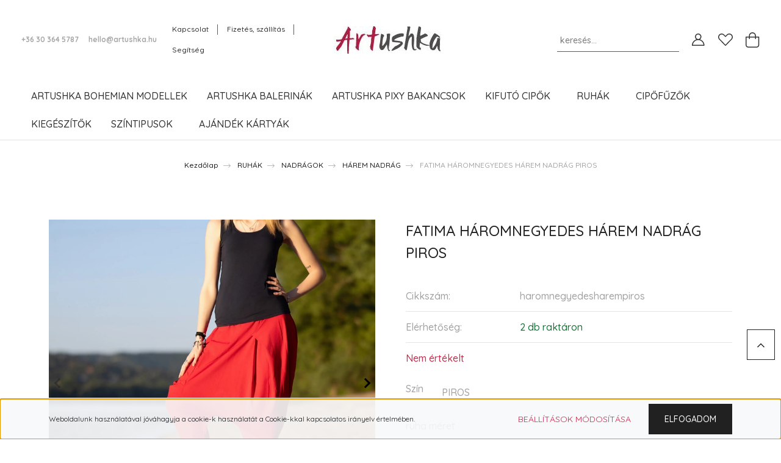

--- FILE ---
content_type: text/html; charset=UTF-8
request_url: https://www.artushka.hu/haromnegyedes-harem-nadrag-mandarin-2329
body_size: 30753
content:
<!DOCTYPE html>
<html lang="hu" dir="ltr">
<head>
    <title>FATIMA HÁROMNEGYEDES HÁREM NADRÁG PIROS - Artushka</title>
    <meta charset="utf-8">
    <meta name="description" content="FATIMA HÁROMNEGYEDES HÁREM NADRÁG PIROS termékünk most 13.500 Ft-os áron elérhető. Vásárolj kényelmesen és biztonságosan webáruházunkból, akár percek alatt!">
    <meta name="robots" content="index, follow">
    <link rel="image_src" href="https://artushka.cdn.shoprenter.hu/custom/artushka/image/data/product/ruhak/Fetima_harem/Artushka_harem_nadrag_meggypiros1.jpg.webp?lastmod=1722521618.1601046697">
    <meta property="og:title" content="FATIMA HÁROMNEGYEDES HÁREM NADRÁG PIROS" />
    <meta property="og:type" content="product" />
    <meta property="og:url" content="https://www.artushka.hu/haromnegyedes-harem-nadrag-mandarin-2329" />
    <meta property="og:image" content="https://artushka.cdn.shoprenter.hu/custom/artushka/image/cache/w1910h1000q100/product/ruhak/Fetima_harem/Artushka_harem_nadrag_meggypiros1.jpg.webp?lastmod=1722521618.1601046697" />
    <meta property="og:description" content="Laza könnyed városi viselet, kalandozáshoz, kerékpározáshoz, és fröccsözős estékhez.A mélyülepű háremnadrág rugalmas vékony pamut anyagból, izgalmas, aszimmetrikusszabással készült, oldalt két zsebbel, gumis..." />
    <link href="https://artushka.cdn.shoprenter.hu/custom/artushka/image/data/favicon-kislogo.png?lastmod=1762770903.1601046697" rel="icon" />
    <link href="https://artushka.cdn.shoprenter.hu/custom/artushka/image/data/favicon-kislogo.png?lastmod=1762770903.1601046697" rel="apple-touch-icon" />
    <base href="https://www.artushka.hu:443" />

    <meta name="viewport" content="width=device-width, initial-scale=1, maximum-scale=1, user-scalable=0">
            <link href="https://www.artushka.hu/haromnegyedes-harem-nadrag-mandarin-2329" rel="canonical">
    
            
                    
                <link rel="preconnect" href="https://fonts.googleapis.com">
    <link rel="preconnect" href="https://fonts.gstatic.com" crossorigin>
    <link href="https://fonts.googleapis.com/css2?family=Quicksand:wght@300;400;500;600;700&display=swap" rel="stylesheet">
    <link href="https://cdnjs.cloudflare.com/ajax/libs/fancybox/3.5.7/jquery.fancybox.min.css" rel="stylesheet" />
            <link rel="stylesheet" href="https://artushka.cdn.shoprenter.hu/custom/artushka/catalog/view/theme/paris_global/style/1763468188.1591773721.0.1761553474.css?v=null.1601046697" media="screen">
            <link rel="stylesheet" href="https://artushka.cdn.shoprenter.hu/custom/artushka/catalog/view/theme/paris_global/stylesheet/stylesheet.css?v=1761553474" media="screen">
        <script>
        window.nonProductQuality = 100;
    </script>
    <script src="//ajax.googleapis.com/ajax/libs/jquery/1.10.2/jquery.min.js"></script>
    <script>window.jQuery || document.write('<script src="https://artushka.cdn.shoprenter.hu/catalog/view/javascript/jquery/jquery-1.10.2.min.js?v=1484139539"><\/script>');</script>
    <script src="//cdn.jsdelivr.net/npm/slick-carousel@1.8.1/slick/slick.min.js"></script>

            
    

    <!--Header JavaScript codes--><script src="https://artushka.cdn.shoprenter.hu/web/compiled/js/countdown.js?v=1768402759"></script><script src="https://artushka.cdn.shoprenter.hu/web/compiled/js/base.js?v=1768402759"></script><script src="https://artushka.cdn.shoprenter.hu/web/compiled/js/before_starter2_head.js?v=1768402759"></script><script src="https://artushka.cdn.shoprenter.hu/web/compiled/js/before_starter2_productpage.js?v=1768402759"></script><script src="https://artushka.cdn.shoprenter.hu/web/compiled/js/productreview.js?v=1768402759"></script><script src="https://artushka.cdn.shoprenter.hu/web/compiled/js/nanobar.js?v=1768402759"></script><!--Header jQuery onLoad scripts--><script>window.countdownFormat='%D:%H:%M:%S';var BASEURL='https://www.artushka.hu';Currency={"symbol_left":"","symbol_right":" Ft","decimal_place":0,"decimal_point":",","thousand_point":".","currency":"HUF","value":1};var ShopRenter=ShopRenter||{};ShopRenter.product={"id":2329,"sku":"haromnegyedesharempiros","currency":"HUF","unitName":"db","price":13500,"name":"FATIMA H\u00c1ROMNEGYEDES H\u00c1REM NADR\u00c1G PIROS","brand":"","currentVariant":{"Sz\u00edn":"PIROS","ruha m\u00e9ret":"ONE SIZE"},"parent":{"id":2329,"sku":"haromnegyedesharempiros","unitName":"db","price":13500,"name":"FATIMA H\u00c1ROMNEGYEDES H\u00c1REM NADR\u00c1G PIROS"}};$(document).ready(function(){});$(window).load(function(){var init_similar_products_Scroller=function(){$("#similar_products .aurora-scroll-click-mode").each(function(){var max=0;$(this).find($(".list_prouctname")).each(function(){var h=$(this).height();max=h>max?h:max;});$(this).find($(".list_prouctname")).each(function(){$(this).height(max);});});$("#similar_products .aurora-scroll-click-mode").auroraScroll({autoMode:"click",frameRate:60,speed:2.5,direction:-1,elementClass:"product-snapshot",pauseAfter:false,horizontal:true,visible:1,arrowsPosition:1},function(){initAurora();});}
init_similar_products_Scroller();});</script><script src="https://artushka.cdn.shoprenter.hu/web/compiled/js/vue/manifest.bundle.js?v=1768402756"></script><script>var ShopRenter=ShopRenter||{};ShopRenter.onCartUpdate=function(callable){document.addEventListener('cartChanged',callable)};ShopRenter.onItemAdd=function(callable){document.addEventListener('AddToCart',callable)};ShopRenter.onItemDelete=function(callable){document.addEventListener('deleteCart',callable)};ShopRenter.onSearchResultViewed=function(callable){document.addEventListener('AuroraSearchResultViewed',callable)};ShopRenter.onSubscribedForNewsletter=function(callable){document.addEventListener('AuroraSubscribedForNewsletter',callable)};ShopRenter.onCheckoutInitiated=function(callable){document.addEventListener('AuroraCheckoutInitiated',callable)};ShopRenter.onCheckoutShippingInfoAdded=function(callable){document.addEventListener('AuroraCheckoutShippingInfoAdded',callable)};ShopRenter.onCheckoutPaymentInfoAdded=function(callable){document.addEventListener('AuroraCheckoutPaymentInfoAdded',callable)};ShopRenter.onCheckoutOrderConfirmed=function(callable){document.addEventListener('AuroraCheckoutOrderConfirmed',callable)};ShopRenter.onCheckoutOrderPaid=function(callable){document.addEventListener('AuroraOrderPaid',callable)};ShopRenter.onCheckoutOrderPaidUnsuccessful=function(callable){document.addEventListener('AuroraOrderPaidUnsuccessful',callable)};ShopRenter.onProductPageViewed=function(callable){document.addEventListener('AuroraProductPageViewed',callable)};ShopRenter.onMarketingConsentChanged=function(callable){document.addEventListener('AuroraMarketingConsentChanged',callable)};ShopRenter.onCustomerRegistered=function(callable){document.addEventListener('AuroraCustomerRegistered',callable)};ShopRenter.onCustomerLoggedIn=function(callable){document.addEventListener('AuroraCustomerLoggedIn',callable)};ShopRenter.onCustomerUpdated=function(callable){document.addEventListener('AuroraCustomerUpdated',callable)};ShopRenter.onCartPageViewed=function(callable){document.addEventListener('AuroraCartPageViewed',callable)};ShopRenter.customer={"userId":0,"userClientIP":"3.16.162.222","userGroupId":8,"customerGroupTaxMode":"gross","customerGroupPriceMode":"only_gross","email":"","phoneNumber":"","name":{"firstName":"","lastName":""}};ShopRenter.theme={"name":"paris_global","family":"paris","parent":""};ShopRenter.shop={"name":"artushka","locale":"hu","currency":{"code":"HUF","rate":1},"domain":"artushka.myshoprenter.hu"};ShopRenter.page={"route":"product\/product","queryString":"haromnegyedes-harem-nadrag-mandarin-2329"};ShopRenter.formSubmit=function(form,callback){callback();};let loadedAsyncScriptCount=0;function asyncScriptLoaded(position){loadedAsyncScriptCount++;if(position==='body'){if(document.querySelectorAll('.async-script-tag').length===loadedAsyncScriptCount){if(/complete|interactive|loaded/.test(document.readyState)){document.dispatchEvent(new CustomEvent('asyncScriptsLoaded',{}));}else{document.addEventListener('DOMContentLoaded',()=>{document.dispatchEvent(new CustomEvent('asyncScriptsLoaded',{}));});}}}}</script><script type="text/javascript"src="https://artushka.cdn.shoprenter.hu/web/compiled/js/vue/customerEventDispatcher.bundle.js?v=1768402756"></script>                
            
            <script>window.dataLayer=window.dataLayer||[];function gtag(){dataLayer.push(arguments)};var ShopRenter=ShopRenter||{};ShopRenter.config=ShopRenter.config||{};ShopRenter.config.googleConsentModeDefaultValue="denied";</script>                        <script type="text/javascript" src="https://artushka.cdn.shoprenter.hu/web/compiled/js/vue/googleConsentMode.bundle.js?v=1768402756"></script>

            <!-- Meta Pixel Code -->
<script>
!function(f,b,e,v,n,t,s)
{if(f.fbq)return;n=f.fbq=function(){n.callMethod?
n.callMethod.apply(n,arguments):n.queue.push(arguments)};
if(!f._fbq)f._fbq=n;n.push=n;n.loaded=!0;n.version='2.0';
n.queue=[];t=b.createElement(e);t.async=!0;
t.src=v;s=b.getElementsByTagName(e)[0];
s.parentNode.insertBefore(t,s)}(window, document,'script',
'https://connect.facebook.net/en_US/fbevents.js');
fbq('consent', 'revoke');
fbq('init', '1563815249392739');
fbq('track', 'PageView');
document.addEventListener('AuroraProductPageViewed', function(auroraEvent) {
                    fbq('track', 'ViewContent', {
                        content_type: 'product',
                        content_ids: [auroraEvent.detail.product.id.toString()],
                        value: parseFloat(auroraEvent.detail.product.grossUnitPrice),
                        currency: auroraEvent.detail.product.currency
                    }, {
                        eventID: auroraEvent.detail.event.id
                    });
                });
document.addEventListener('AuroraAddedToCart', function(auroraEvent) {
    var fbpId = [];
    var fbpValue = 0;
    var fbpCurrency = '';

    auroraEvent.detail.products.forEach(function(item) {
        fbpValue += parseFloat(item.grossUnitPrice) * item.quantity;
        fbpId.push(item.id);
        fbpCurrency = item.currency;
    });


    fbq('track', 'AddToCart', {
        content_ids: fbpId,
        content_type: 'product',
        value: fbpValue,
        currency: fbpCurrency
    }, {
        eventID: auroraEvent.detail.event.id
    });
})
window.addEventListener('AuroraMarketingCookie.Changed', function(event) {
            let consentStatus = event.detail.isAccepted ? 'grant' : 'revoke';
            if (typeof fbq === 'function') {
                fbq('consent', consentStatus);
            }
        });
</script>
<noscript><img height="1" width="1" style="display:none"
src="https://www.facebook.com/tr?id=1563815249392739&ev=PageView&noscript=1"
/></noscript>
<!-- End Meta Pixel Code -->
            
            
            
            
    
</head>
<body id="body" class="page-body product-page-body show-quantity-in-module paris_global-body desktop-device-body" role="document">
<script>var bodyComputedStyle=window.getComputedStyle(document.body);ShopRenter.theme.breakpoints={'xs':parseInt(bodyComputedStyle.getPropertyValue('--breakpoint-xs')),'sm':parseInt(bodyComputedStyle.getPropertyValue('--breakpoint-sm')),'md':parseInt(bodyComputedStyle.getPropertyValue('--breakpoint-md')),'lg':parseInt(bodyComputedStyle.getPropertyValue('--breakpoint-lg')),'xl':parseInt(bodyComputedStyle.getPropertyValue('--breakpoint-xl'))}</script>
                    

<!-- cached --><div class="Fixed nanobar js-nanobar-first-login">
    <div class="container nanobar-container">
        <div class="row flex-column flex-sm-row ">
            <div class="col-12 col-lg-6 col-xl-7 nanobar-text-cookies align-self-center text-sm-left">
                Weboldalunk használatával jóváhagyja a cookie-k használatát a Cookie-kkal kapcsolatos irányelv értelmében.
            </div>
            <div class="col-12 col-lg-6 col-xl-5 nanobar-buttons mt-2 m-lg-0 text-center text-lg-right">
                <a href="" class="btn btn-link nanobar-settings-button js-nanobar-settings-button">
                    Beállítások módosítása
                </a>
                <a href="" class="btn btn-primary nanobar-btn js-nanobar-close-cookies" data-button-save-text="Beállítások mentése">
                    Elfogadom
                </a>
            </div>
        </div>
        <div class="nanobar-cookies js-nanobar-cookies flex-column flex-sm-row text-left pt-3 mt-3" style="display: none;">
            <div class="form-check pt-2 pb-2 pr-2 mb-0">
                <input class="form-check-input" type="checkbox" name="required_cookies" disabled checked />
                <label class="form-check-label">
                    Szükséges cookie-k
                    <div class="cookies-help-text text-muted">
                        Ezek a cookie-k segítenek abban, hogy a webáruház használható és működőképes legyen.
                    </div>
                </label>
            </div>
            <div class="form-check pt-2 pb-2 pr-2 mb-0">
                <input class="form-check-input js-nanobar-marketing-cookies" type="checkbox" name="marketing_cookies"
                         checked />
                <label class="form-check-label">
                    Marketing cookie-k
                    <div class="cookies-help-text text-muted">
                        Ezeket a cookie-k segítenek abban, hogy az Ön érdeklődési körének megfelelő reklámokat és termékeket jelenítsük meg a webáruházban.
                    </div>
                </label>
            </div>
        </div>
    </div>
</div>

<script>
    (function ($) {
        $(document).ready(function () {
            new AuroraNanobar.FirstLogNanobarCheckbox(jQuery('.js-nanobar-first-login'), 'bottom');
        });
    })(jQuery);
</script>
<!-- /cached -->
<!-- cached --><div class="Fixed nanobar js-nanobar-free-shipping">
    <div class="container nanobar-container">
        <button type="button" class="close js-nanobar-close" aria-label="Close">
            <span aria-hidden="true">&times;</span>
        </button>
        <div class="nanobar-text px-3"></div>
    </div>
</div>

<script>$(document).ready(function(){document.nanobarInstance=new AuroraNanobar.FreeShippingNanobar($('.js-nanobar-free-shipping'),'bottom','0','','1');});</script><!-- /cached -->
                <!-- page-wrap -->

                <div class="page-wrap sr-search--enabled">
                                                <div id="section-header" class="section-wrapper ">
    
    

<header class="sticky-header">
            <div class="container-fluid">
            <nav class="navbar header-navbar flex-column">
                <div class="header-navbar-top d-flex justify-content-between w-100">
                    <div class="header-navbar-top-left d-flex align-items-center justify-content-start">
                        <div id="js-mobile-navbar" class="mobile-navbar">
                            <button id="js-hamburger-icon" class="btn btn-primary p-0">
                                <div class="hamburger-icon position-relative">
                                    <div class="hamburger-icon-line position-absolute line-1"></div>
                                    <div class="hamburger-icon-line position-absolute line-2"></div>
                                    <div class="hamburger-icon-line position-absolute line-3"></div>
                                </div>
                            </button>
                        </div>
                                                    <div class="header-contacts-wrapper">
                                <span class="d-flex flex-column flex-xl-row flex-wrap align-items-start align-items-xl-center">
                                                                            <a class="hamburger-phone hamburger-contacts-link" href="tel:+36 30 364 5787">+36 30 364 5787</a>
                                                                                                                <a class="hamburger-mail hamburger-contacts-link" href="mailto:hello@artushka.hu">hello@artushka.hu</a>
                                                                    </span>
                            </div>
                                                <!-- cached -->
    <ul class="nav headermenu-list">
                    <li class="nav-item">
                <a class="nav-link" href="https://www.artushka.hu/index.php?route=information/contact"
                    target="_self"
                                        title="Kapcsolat"
                >
                    Kapcsolat
                </a>
                            </li>
                    <li class="nav-item">
                <a class="nav-link" href="https://www.artushka.hu/fizetes-szallitas-34"
                    target="_self"
                                        title="Fizetés, szállítás"
                >
                    Fizetés, szállítás
                </a>
                            </li>
                    <li class="nav-item dropdown">
                <a class="nav-link" href="https://www.artushka.hu/segitseg"
                    target="_self"
                     class="dropdown-toggle disabled"                    title="Segítség"
                >
                    Segítség
                </a>
                                    <ul class="dropdown-hover-menu">
                                                    <li class="dropdown-item">
                                <a href="https://www.artushka.hu/gyakran-ismetelt-kerdesek" title="Gyakran ismételt kérdések" target="_self">
                                    Gyakran ismételt kérdések
                                </a>
                            </li>
                                                    <li class="dropdown-item">
                                <a href="https://www.artushka.hu/garancia-37" title="Garancia" target="_self">
                                    Garancia
                                </a>
                            </li>
                                                    <li class="dropdown-item">
                                <a href="https://www.artushka.hu/artushka-cipo-merettablazat" title="MÉRETTÁBLÁZAT" target="_self">
                                    MÉRETTÁBLÁZAT
                                </a>
                            </li>
                                                    <li class="dropdown-item">
                                <a href="https://www.artushka.hu/artushka-cipoapolas-54" title="ARTushka cipőápolás" target="_self">
                                    ARTushka cipőápolás
                                </a>
                            </li>
                                            </ul>
                            </li>
            </ul>
    <!-- /cached -->
                    </div>
                    <div class="header-navbar-top-center d-flex align-items-center justify-content-center">
                        <!-- cached -->
    <a class="navbar-brand" href="/"><img style="border: 0; max-width: 217px;" src="https://artushka.cdn.shoprenter.hu/custom/artushka/image/cache/w217h45m00/product/logoshoprenter.jpg?v=1602437828" title="ARTushka" alt="ARTushka" /></a>
<!-- /cached -->
                    </div>

                                        <div class="header-navbar-top-right-search d-flex align-items-center justify-content-end">
                        <div class="dropdown search-module d-flex header-navbar-top-right-item">
                            <div class="input-group">
                                <input class="form-control form-control-lg disableAutocomplete" type="text" placeholder="keresés..." value=""
                                       id="filter_keyword" 
                                       onclick="this.value=(this.value==this.defaultValue)?'':this.value;"/>
                                <div class="input-group-append">
                                    <button class="btn" type="button" onclick="moduleSearch();">
                                        <svg width="20" height="20" viewBox="0 0 20 20" fill="currentColor" xmlns="https://www.w3.org/2000/svg">
    <path d="M9.10855 18.2134C11.3088 18.2134 13.3297 17.4263 14.9076 16.123L18.5686 19.784C18.7113 19.9268 18.898 20 19.0848 20C19.2715 20 19.4582 19.9268 19.601 19.784C19.8865 19.4984 19.8865 19.0335 19.601 18.7479L15.9546 15.1016C17.3604 13.4981 18.2134 11.4003 18.2134 9.10855C18.2134 4.08567 14.1278 0 9.10489 0C4.08201 0 0 4.08201 0 9.10489C0 14.1278 4.08567 18.2134 9.10855 18.2134ZM9.10855 1.46074C13.3224 1.46074 16.7527 4.88742 16.7527 9.10489C16.7527 13.3223 13.3224 16.749 9.10855 16.749C4.89475 16.749 1.4644 13.3187 1.4644 9.10489C1.4644 4.89109 4.89475 1.46074 9.10855 1.46074Z" />
</svg>

                                    </button>
                                </div>
                            </div>

                            <input type="hidden" id="filter_description" value="0"/>
                            <input type="hidden" id="search_shopname" value="artushka"/>
                            <div id="results" class="dropdown-menu search-results"></div>
                        </div>

                        
                    </div>
                    
                    <div class="header-navbar-top-right d-flex align-items-center justify-content-end">
                                                    <div class="header-navbar-top-right-item header-navbar-top-right-login">
                                <!-- cached -->
    <ul class="nav login-list">
                    <li class="nav-item">
                <a class="nav-link btn" href="index.php?route=account/login" title="Belépés">
                    <span>
                        <svg width="21" height="20" viewBox="0 0 21 20" fill="currentColor" xmlns="https://www.w3.org/2000/svg">
    <path d="M0.747791 20H19.802C20.0039 20 20.1945 19.9178 20.3366 19.7757C20.4786 19.6336 20.5534 19.4393 20.5497 19.2374C20.4599 14.6878 17.3534 10.8299 13.1777 9.58505C14.5833 8.64673 15.5104 7.04673 15.5104 5.23364C15.5104 2.34766 13.1627 0 10.2768 0C7.39078 0 5.04312 2.34766 5.04312 5.23364C5.04312 7.04673 5.97022 8.64673 7.37209 9.58505C3.19639 10.8336 0.0898473 14.6878 0.000127707 19.2374C-0.00361061 19.4393 0.0748939 19.6336 0.213212 19.7757C0.351529 19.9178 0.54966 20 0.747791 20ZM6.53845 5.23364C6.53845 3.17383 8.21695 1.49533 10.2768 1.49533C12.3366 1.49533 14.0151 3.17383 14.0151 5.23364C14.0151 7.29346 12.3366 8.97196 10.2768 8.97196C8.21695 8.97196 6.53845 7.29346 6.53845 5.23364ZM10.2768 10.6542C14.7702 10.6542 18.5384 14.1121 19.0095 18.5047H1.54405C2.01508 14.1121 5.78331 10.6542 10.2768 10.6542Z"/>
</svg>

                    </span>
                </a>
            </li>
            </ul>
<!-- /cached -->
                            </div>
                                                <div class="header-navbar-top-right-item">
                            <hx:include src="/_fragment?_path=_format%3Dhtml%26_locale%3Den%26_controller%3Dmodule%252Fwishlist&amp;_hash=ACPCOWX5CQB%2BrSrEeNmHxbANsmXPygY4wXEnaKPI9y0%3D"></hx:include>
                        </div>
                        <div id="js-cart" class="header-navbar-top-right-item">
                            <hx:include src="/_fragment?_path=_format%3Dhtml%26_locale%3Den%26_controller%3Dmodule%252Fcart&amp;_hash=yjwaIVxTjEAXDeX25yXTsgsKQokNazPZfB7hAbijq7s%3D"></hx:include>
                        </div>
                    </div>
                </div>
                <div class="header-navbar-bottom">
                    


                    
            <div id="module_category_wrapper" class="module-category-wrapper">
    
    <div id="category" class="module content-module header-position hide-top category-module" >
                    <div class="module-body">
                        <div id="category-nav">
            


<ul class="nav nav-pills category category-menu sf-menu sf-horizontal cached">
    <li id="cat_253" class="nav-item item category-list module-list even">
    <a href="https://www.artushka.hu/artushka-bohemian-modellek-253" class="nav-link">
        ARTUSHKA BOHEMIAN modellek
    </a>
    </li><li id="cat_256" class="nav-item item category-list module-list odd">
    <a href="https://www.artushka.hu/artushka-balerinak-256" class="nav-link">
        ARTUSHKA balerinák
    </a>
    </li><li id="cat_268" class="nav-item item category-list module-list even">
    <a href="https://www.artushka.hu/artushka-pixy-bakancsok-268" class="nav-link">
        ARTUSHKA PIXY bakancsok
    </a>
    </li><li id="cat_258" class="nav-item item category-list module-list parent odd">
    <a href="https://www.artushka.hu/kifuto-gita-cipok-258" class="nav-link">
        KIFUTÓ CIPŐK
    </a>
            <ul class="nav flex-column children"><li id="cat_157" class="nav-item item category-list module-list even">
    <a href="https://www.artushka.hu/kifuto-gita-cipok-258/gita_kezmuves_borcipok_alacsonyszaru-cipok" class="nav-link">
        GITA ALACSONY SZÁRÚ CIPŐK
    </a>
    </li><li id="cat_139" class="nav-item item category-list module-list odd">
    <a href="https://www.artushka.hu/kifuto-gita-cipok-258/magasszaru_cipo_kezmuves_bor" class="nav-link">
        GITA MAGAS SZÁRÚ CIPŐK
    </a>
    </li><li id="cat_207" class="nav-item item category-list module-list even">
    <a href="https://www.artushka.hu/kifuto-gita-cipok-258/bakancsok-207" class="nav-link">
        BAKANCSOK
    </a>
    </li><li id="cat_140" class="nav-item item category-list module-list odd">
    <a href="https://www.artushka.hu/kifuto-gita-cipok-258/kezmuves-balerina-szanal-cipo" class="nav-link">
        GITA BALERINÁK
    </a>
    </li><li id="cat_164" class="nav-item item category-list module-list even">
    <a href="https://www.artushka.hu/kifuto-gita-cipok-258/szandalok" class="nav-link">
        GITA SZANDÁLOK
    </a>
    </li></ul>
    </li><li id="cat_167" class="nav-item item category-list module-list parent even">
    <a href="https://www.artushka.hu/ruhak" class="nav-link">
        RUHÁK
    </a>
            <ul class="nav flex-column children"><li id="cat_184" class="nav-item item category-list module-list even">
    <a href="https://www.artushka.hu/ruhak/blezerek-184" class="nav-link">
        BLÉZEREK-PULCSIK
    </a>
    </li><li id="cat_250" class="nav-item item category-list module-list odd">
    <a href="https://www.artushka.hu/ruhak/bluzok-250" class="nav-link">
        BLÚZOK
    </a>
    </li><li id="cat_198" class="nav-item item category-list module-list parent even">
    <a href="https://www.artushka.hu/ruhak/harisnyak-198" class="nav-link">
        HARISNYÁK
    </a>
            <ul class="nav flex-column children"><li id="cat_205" class="nav-item item category-list module-list even">
    <a href="https://www.artushka.hu/ruhak/harisnyak-198/50-den-harisnyak-205" class="nav-link">
        50 DEN HARISNYÁK
    </a>
    </li><li id="cat_203" class="nav-item item category-list module-list odd">
    <a href="https://www.artushka.hu/ruhak/harisnyak-198/terdfixek-203" class="nav-link">
        TÉRDFIXEK
    </a>
    </li></ul>
    </li><li id="cat_173" class="nav-item item category-list module-list odd">
    <a href="https://www.artushka.hu/ruhak/karcsusitott-t-polo-173" class="nav-link">
        KARCSÚSÍTOTT T-PÓLÓ
    </a>
    </li><li id="cat_171" class="nav-item item category-list module-list even">
    <a href="https://www.artushka.hu/ruhak/karcsusitott-triko-171" class="nav-link">
        KARCSÚSÍTOTT TRIKÓ
    </a>
    </li><li id="cat_174" class="nav-item item category-list module-list odd">
    <a href="https://www.artushka.hu/ruhak/leggingsek-174" class="nav-link">
        LEGGINGSEK
    </a>
    </li><li id="cat_188" class="nav-item item category-list module-list parent even">
    <a href="https://www.artushka.hu/ruhak/nadragok-188" class="nav-link">
        NADRÁGOK
    </a>
            <ul class="nav flex-column children"><li id="cat_169" class="nav-item item category-list module-list even">
    <a href="https://www.artushka.hu/ruhak/nadragok-188/harem-nadrag-169" class="nav-link">
        HÁREM NADRÁG
    </a>
    </li><li id="cat_183" class="nav-item item category-list module-list odd">
    <a href="https://www.artushka.hu/ruhak/nadragok-188/yasmin-nadrag-183" class="nav-link">
        YASMIN NADRÁG
    </a>
    </li></ul>
    </li><li id="cat_176" class="nav-item item category-list module-list odd">
    <a href="https://www.artushka.hu/ruhak/poncsok-176" class="nav-link">
        PONCSÓK
    </a>
    </li><li id="cat_191" class="nav-item item category-list module-list parent even">
    <a href="https://www.artushka.hu/ruhak/ruhak-191" class="nav-link">
        RUHÁK
    </a>
            <ul class="nav flex-column children"><li id="cat_196" class="nav-item item category-list module-list even">
    <a href="https://www.artushka.hu/ruhak/ruhak-191/aisa-hosszu-ruha-196" class="nav-link">
        AISA HOSSZÚ RUHA
    </a>
    </li><li id="cat_194" class="nav-item item category-list module-list odd">
    <a href="https://www.artushka.hu/ruhak/ruhak-191/o-ruha-194" class="nav-link">
        O RUHA
    </a>
    </li><li id="cat_200" class="nav-item item category-list module-list even">
    <a href="https://www.artushka.hu/ruhak/ruhak-191/zsaklin-zsebes-ruha-200" class="nav-link">
        ZSAKLIN ZSEBES RUHA
    </a>
    </li></ul>
    </li><li id="cat_185" class="nav-item item category-list module-list parent odd">
    <a href="https://www.artushka.hu/ruhak/szoknyak" class="nav-link">
        SZOKNYÁK
    </a>
            <ul class="nav flex-column children"><li id="cat_180" class="nav-item item category-list module-list even">
    <a href="https://www.artushka.hu/ruhak/szoknyak/a-vonalu-szoknyak-180" class="nav-link">
        A-VONALÚ SZOKNYÁK
    </a>
    </li><li id="cat_172" class="nav-item item category-list module-list odd">
    <a href="https://www.artushka.hu/ruhak/szoknyak/happy-szoknya" class="nav-link">
        HAPPY SZOKNYA
    </a>
    </li><li id="cat_261" class="nav-item item category-list module-list even">
    <a href="https://www.artushka.hu/ruhak/szoknyak/kira-szoknya-261" class="nav-link">
        HELLA HANGA SZOKNYA
    </a>
    </li><li id="cat_170" class="nav-item item category-list module-list odd">
    <a href="https://www.artushka.hu/ruhak/szoknyak/trapez-szoknya" class="nav-link">
        TRAPÉZ SZOKNYA
    </a>
    </li></ul>
    </li></ul>
    </li><li id="cat_141" class="nav-item item category-list module-list odd">
    <a href="https://www.artushka.hu/cipofuzok" class="nav-link">
        CIPŐFŰZŐK
    </a>
    </li><li id="cat_159" class="nav-item item category-list module-list even">
    <a href="https://www.artushka.hu/kiegeszitok-159" class="nav-link">
        KIEGÉSZÍTŐK
    </a>
    </li><li id="cat_209" class="nav-item item category-list module-list parent odd">
    <a href="https://www.artushka.hu/szintipusok" class="nav-link">
        SZÍNTIPUSOK
    </a>
            <ul class="nav flex-column children"><li id="cat_219" class="nav-item item category-list module-list parent even">
    <a href="https://www.artushka.hu/szintipusok/tavasz-219" class="nav-link">
        TAVASZ
    </a>
            <ul class="nav flex-column children"><li id="cat_244" class="nav-item item category-list module-list even">
    <a href="https://www.artushka.hu/szintipusok/tavasz-219/elenk-tavasz-244" class="nav-link">
        ÉLÉNK TAVASZ
    </a>
    </li><li id="cat_243" class="nav-item item category-list module-list odd">
    <a href="https://www.artushka.hu/szintipusok/tavasz-219/meleg-tavasz-243" class="nav-link">
        MELEG TAVASZ
    </a>
    </li><li id="cat_247" class="nav-item item category-list module-list even">
    <a href="https://www.artushka.hu/szintipusok/tavasz-219/vilagos-tavasz-247" class="nav-link">
        VILÁGOS TAVASZ
    </a>
    </li></ul>
    </li><li id="cat_211" class="nav-item item category-list module-list parent odd">
    <a href="https://www.artushka.hu/szintipusok/nyar-211" class="nav-link">
        NYÁR
    </a>
            <ul class="nav flex-column children"><li id="cat_224" class="nav-item item category-list module-list even">
    <a href="https://www.artushka.hu/szintipusok/nyar-211/hideg-nyar-224" class="nav-link">
        HIDEG NYÁR
    </a>
    </li><li id="cat_221" class="nav-item item category-list module-list odd">
    <a href="https://www.artushka.hu/szintipusok/nyar-211/lagy-nyar-221" class="nav-link">
        LÁGY NYÁR
    </a>
    </li><li id="cat_227" class="nav-item item category-list module-list even">
    <a href="https://www.artushka.hu/szintipusok/nyar-211/vilagos-nyar-227" class="nav-link">
        VILÁGOS NYÁR
    </a>
    </li></ul>
    </li><li id="cat_216" class="nav-item item category-list module-list parent even">
    <a href="https://www.artushka.hu/szintipusok/osz-216" class="nav-link">
        ŐSZ
    </a>
            <ul class="nav flex-column children"><li id="cat_236" class="nav-item item category-list module-list even">
    <a href="https://www.artushka.hu/szintipusok/osz-216/lagy-osz-236" class="nav-link">
        LÁGY ŐSZ
    </a>
    </li><li id="cat_238" class="nav-item item category-list module-list odd">
    <a href="https://www.artushka.hu/szintipusok/osz-216/meleg-osz-238" class="nav-link">
        MELEG ŐSZ
    </a>
    </li><li id="cat_241" class="nav-item item category-list module-list even">
    <a href="https://www.artushka.hu/szintipusok/osz-216/sotet-osz-241" class="nav-link">
        SÖTÉT ŐSZ
    </a>
    </li></ul>
    </li><li id="cat_213" class="nav-item item category-list module-list parent odd">
    <a href="https://www.artushka.hu/szintipusok/tel-213" class="nav-link">
        TÉL
    </a>
            <ul class="nav flex-column children"><li id="cat_233" class="nav-item item category-list module-list even">
    <a href="https://www.artushka.hu/szintipusok/tel-213/elenk-tel-233" class="nav-link">
        ÉLÉNK TÉL
    </a>
    </li><li id="cat_230" class="nav-item item category-list module-list odd">
    <a href="https://www.artushka.hu/szintipusok/tel-213/hideg-tel-230" class="nav-link">
        HIDEG TÉL
    </a>
    </li><li id="cat_228" class="nav-item item category-list module-list even">
    <a href="https://www.artushka.hu/szintipusok/tel-213/sotet-tel-228" class="nav-link">
        SÖTÉT TÉL
    </a>
    </li></ul>
    </li></ul>
    </li><li id="cat_161" class="nav-item item category-list module-list even">
    <a href="https://www.artushka.hu/ajandekkartyak-161" class="nav-link">
        AJÁNDÉK KÁRTYÁK
    </a>
    </li>
</ul>

<script>$(function(){$("ul.category").superfish({animation:{opacity:'show'},popUpSelector:"ul.category,ul.children,.js-subtree-dropdown",delay:400,speed:'normal',hoverClass:'js-sf-hover'});});</script>        </div>
            </div>
                                </div>
    
            </div>
    
                </div>
            </nav>
        </div>
    </header>
            

<script src="https://cdnjs.cloudflare.com/ajax/libs/jQuery.mmenu/8.5.8/mmenu.min.js"></script>
<link rel="stylesheet" href="https://cdnjs.cloudflare.com/ajax/libs/jQuery.mmenu/8.5.8/mmenu.min.css"/>
<script>
    document.addEventListener("DOMContentLoaded", () => {
        //Mmenu initialize
        const menu = new Mmenu("#js-mobile-nav", {
            slidingSubmenus: true,
            navbar: {
                title: " "
            },
            "counters": true,
            "extensions": [
                "fullscreen",
                "theme-black",
                "pagedim-black",
                "position-front"
            ]
        });
        const api = menu.API;

        //Hamburger menu click event
        document.querySelector("#js-hamburger-icon").addEventListener(
            "click", (evnt) => {
                evnt.preventDefault();
                api.open();
            }
        );

        document.querySelector(".js-close-menu").addEventListener(
            "click", (evnt) => {
                evnt.preventDefault();
                api.close();
            }
        );
    });
</script>

<style>
    #js-mobile-nav.mm-menu_opened {
        display: block !important;
    }
    .mm-menu {
        --mm-color-background: #212121;
        --mm-color-border: #474747;
        --mm-listitem-size: 40px;
        --mm-color-button: #919191;
        --mm-color-text-dimmed:#fff;
    }

    .mm-counter {
        width: 10px;
    }
</style>

<div id="js-mobile-nav" style="display: none;">
    <span class="login-and-exit-line">
        <span class="login-and-exit-line-inner d-flex w-100 align-items-center justify-content-between">
            <span class="close-menu-button-wrapper d-flex justify-content-start align-items-center">
                <a class="js-close-menu" href="#">
                    <div class="btn d-flex-center">
                        <svg width="20" height="19" viewBox="0 0 20 19" fill="currentColor" xmlns="https://www.w3.org/2000/svg">
    <path d="M0.562455 1.44042L17.6102 18.4881C17.9778 18.8558 18.5333 18.9021 18.8444 18.591C19.1555 18.2798 19.1092 17.7244 18.7415 17.3568L1.69383 0.30905C1.32613 -0.0586452 0.77073 -0.104929 0.459603 0.206198C0.148476 0.517325 0.194759 1.07273 0.562455 1.44042Z" />
    <path d="M18.4881 1.44042L1.44042 18.4881C1.07273 18.8558 0.517325 18.9021 0.206198 18.591C-0.104929 18.2798 -0.0586457 17.7244 0.30905 17.3568L17.3568 0.30905C17.7244 -0.0586452 18.2798 -0.104929 18.591 0.206198C18.9021 0.517325 18.8558 1.07273 18.4881 1.44042Z" />
</svg>

                    </div>
                </a>
            </span>
            <span class="hamburger-login-box-wrapper">
                                    <span class="hamburger-login-box">
                                                    <span class="mobile-login-buttons">
                            <span class="mobile-login-buttons-row d-flex justify-content-start">
                                <span class="w-50">
                                    <a href="index.php?route=account/login" class="btn btn-sm btn-primary btn-block">Belépés</a>
                                </span>
                                <span class="w-50">
                                    <a href="index.php?route=account/create" class="btn btn-sm btn-outline-primary btn-block">Regisztráció</a>
                                </span>
                            </span>
                        </span>
                                                </span>
                            </span>
        </span>
    </span>
    <ul>
        <li>
    <a href="https://www.artushka.hu/artushka-bohemian-modellek-253">
        ARTUSHKA BOHEMIAN modellek
    </a>
    </li><li>
    <a href="https://www.artushka.hu/artushka-balerinak-256">
        ARTUSHKA balerinák
    </a>
    </li><li>
    <a href="https://www.artushka.hu/artushka-pixy-bakancsok-268">
        ARTUSHKA PIXY bakancsok
    </a>
    </li><li>
    <a href="https://www.artushka.hu/kifuto-gita-cipok-258">
        KIFUTÓ CIPŐK
    </a>
            <ul><li>
    <a href="https://www.artushka.hu/kifuto-gita-cipok-258/gita_kezmuves_borcipok_alacsonyszaru-cipok">
        GITA ALACSONY SZÁRÚ CIPŐK
    </a>
    </li><li>
    <a href="https://www.artushka.hu/kifuto-gita-cipok-258/magasszaru_cipo_kezmuves_bor">
        GITA MAGAS SZÁRÚ CIPŐK
    </a>
    </li><li>
    <a href="https://www.artushka.hu/kifuto-gita-cipok-258/bakancsok-207">
        BAKANCSOK
    </a>
    </li><li>
    <a href="https://www.artushka.hu/kifuto-gita-cipok-258/kezmuves-balerina-szanal-cipo">
        GITA BALERINÁK
    </a>
    </li><li>
    <a href="https://www.artushka.hu/kifuto-gita-cipok-258/szandalok">
        GITA SZANDÁLOK
    </a>
    </li></ul>
    </li><li>
    <a href="https://www.artushka.hu/ruhak">
        RUHÁK
    </a>
            <ul><li>
    <a href="https://www.artushka.hu/ruhak/blezerek-184">
        BLÉZEREK-PULCSIK
    </a>
    </li><li>
    <a href="https://www.artushka.hu/ruhak/bluzok-250">
        BLÚZOK
    </a>
    </li><li>
    <a href="https://www.artushka.hu/ruhak/harisnyak-198">
        HARISNYÁK
    </a>
            <ul><li>
    <a href="https://www.artushka.hu/ruhak/harisnyak-198/50-den-harisnyak-205">
        50 DEN HARISNYÁK
    </a>
    </li><li>
    <a href="https://www.artushka.hu/ruhak/harisnyak-198/terdfixek-203">
        TÉRDFIXEK
    </a>
    </li></ul>
    </li><li>
    <a href="https://www.artushka.hu/ruhak/karcsusitott-t-polo-173">
        KARCSÚSÍTOTT T-PÓLÓ
    </a>
    </li><li>
    <a href="https://www.artushka.hu/ruhak/karcsusitott-triko-171">
        KARCSÚSÍTOTT TRIKÓ
    </a>
    </li><li>
    <a href="https://www.artushka.hu/ruhak/leggingsek-174">
        LEGGINGSEK
    </a>
    </li><li>
    <a href="https://www.artushka.hu/ruhak/nadragok-188">
        NADRÁGOK
    </a>
            <ul><li>
    <a href="https://www.artushka.hu/ruhak/nadragok-188/harem-nadrag-169">
        HÁREM NADRÁG
    </a>
    </li><li>
    <a href="https://www.artushka.hu/ruhak/nadragok-188/yasmin-nadrag-183">
        YASMIN NADRÁG
    </a>
    </li></ul>
    </li><li>
    <a href="https://www.artushka.hu/ruhak/poncsok-176">
        PONCSÓK
    </a>
    </li><li>
    <a href="https://www.artushka.hu/ruhak/ruhak-191">
        RUHÁK
    </a>
            <ul><li>
    <a href="https://www.artushka.hu/ruhak/ruhak-191/aisa-hosszu-ruha-196">
        AISA HOSSZÚ RUHA
    </a>
    </li><li>
    <a href="https://www.artushka.hu/ruhak/ruhak-191/o-ruha-194">
        O RUHA
    </a>
    </li><li>
    <a href="https://www.artushka.hu/ruhak/ruhak-191/zsaklin-zsebes-ruha-200">
        ZSAKLIN ZSEBES RUHA
    </a>
    </li></ul>
    </li><li>
    <a href="https://www.artushka.hu/ruhak/szoknyak">
        SZOKNYÁK
    </a>
            <ul><li>
    <a href="https://www.artushka.hu/ruhak/szoknyak/a-vonalu-szoknyak-180">
        A-VONALÚ SZOKNYÁK
    </a>
    </li><li>
    <a href="https://www.artushka.hu/ruhak/szoknyak/happy-szoknya">
        HAPPY SZOKNYA
    </a>
    </li><li>
    <a href="https://www.artushka.hu/ruhak/szoknyak/kira-szoknya-261">
        HELLA HANGA SZOKNYA
    </a>
    </li><li>
    <a href="https://www.artushka.hu/ruhak/szoknyak/trapez-szoknya">
        TRAPÉZ SZOKNYA
    </a>
    </li></ul>
    </li></ul>
    </li><li>
    <a href="https://www.artushka.hu/cipofuzok">
        CIPŐFŰZŐK
    </a>
    </li><li>
    <a href="https://www.artushka.hu/kiegeszitok-159">
        KIEGÉSZÍTŐK
    </a>
    </li><li>
    <a href="https://www.artushka.hu/szintipusok">
        SZÍNTIPUSOK
    </a>
            <ul><li>
    <a href="https://www.artushka.hu/szintipusok/tavasz-219">
        TAVASZ
    </a>
            <ul><li>
    <a href="https://www.artushka.hu/szintipusok/tavasz-219/elenk-tavasz-244">
        ÉLÉNK TAVASZ
    </a>
    </li><li>
    <a href="https://www.artushka.hu/szintipusok/tavasz-219/meleg-tavasz-243">
        MELEG TAVASZ
    </a>
    </li><li>
    <a href="https://www.artushka.hu/szintipusok/tavasz-219/vilagos-tavasz-247">
        VILÁGOS TAVASZ
    </a>
    </li></ul>
    </li><li>
    <a href="https://www.artushka.hu/szintipusok/nyar-211">
        NYÁR
    </a>
            <ul><li>
    <a href="https://www.artushka.hu/szintipusok/nyar-211/hideg-nyar-224">
        HIDEG NYÁR
    </a>
    </li><li>
    <a href="https://www.artushka.hu/szintipusok/nyar-211/lagy-nyar-221">
        LÁGY NYÁR
    </a>
    </li><li>
    <a href="https://www.artushka.hu/szintipusok/nyar-211/vilagos-nyar-227">
        VILÁGOS NYÁR
    </a>
    </li></ul>
    </li><li>
    <a href="https://www.artushka.hu/szintipusok/osz-216">
        ŐSZ
    </a>
            <ul><li>
    <a href="https://www.artushka.hu/szintipusok/osz-216/lagy-osz-236">
        LÁGY ŐSZ
    </a>
    </li><li>
    <a href="https://www.artushka.hu/szintipusok/osz-216/meleg-osz-238">
        MELEG ŐSZ
    </a>
    </li><li>
    <a href="https://www.artushka.hu/szintipusok/osz-216/sotet-osz-241">
        SÖTÉT ŐSZ
    </a>
    </li></ul>
    </li><li>
    <a href="https://www.artushka.hu/szintipusok/tel-213">
        TÉL
    </a>
            <ul><li>
    <a href="https://www.artushka.hu/szintipusok/tel-213/elenk-tel-233">
        ÉLÉNK TÉL
    </a>
    </li><li>
    <a href="https://www.artushka.hu/szintipusok/tel-213/hideg-tel-230">
        HIDEG TÉL
    </a>
    </li><li>
    <a href="https://www.artushka.hu/szintipusok/tel-213/sotet-tel-228">
        SÖTÉT TÉL
    </a>
    </li></ul>
    </li></ul>
    </li><li>
    <a href="https://www.artushka.hu/ajandekkartyak-161">
        AJÁNDÉK KÁRTYÁK
    </a>
    </li>

                                    <li class="informations-mobile-menu-item">
                    <a href="https://www.artushka.hu/index.php?route=information/contact" target="_self">Kapcsolat</a>
                                    </li>
                            <li class="informations-mobile-menu-item">
                    <a href="https://www.artushka.hu/fizetes-szallitas-34" target="_self">Fizetés, szállítás</a>
                                    </li>
                            <li class="informations-mobile-menu-item">
                    <a href="https://www.artushka.hu/segitseg" target="_self">Segítség</a>
                                            <ul>
                                                            <li class="informations-mobile-menu-item informations-mobile-menu-item-sublevel">
                                    <a href="https://www.artushka.hu/gyakran-ismetelt-kerdesek" target="_self">Gyakran ismételt kérdések</a>
                                </li>
                                                            <li class="informations-mobile-menu-item informations-mobile-menu-item-sublevel">
                                    <a href="https://www.artushka.hu/garancia-37" target="_self">Garancia</a>
                                </li>
                                                            <li class="informations-mobile-menu-item informations-mobile-menu-item-sublevel">
                                    <a href="https://www.artushka.hu/artushka-cipo-merettablazat" target="_self">MÉRETTÁBLÁZAT</a>
                                </li>
                                                            <li class="informations-mobile-menu-item informations-mobile-menu-item-sublevel">
                                    <a href="https://www.artushka.hu/artushka-cipoapolas-54" target="_self">ARTushka cipőápolás</a>
                                </li>
                                                    </ul>
                                    </li>
                            <li class="hamburger-contact-box" style="border-color: transparent;">
            <span>
                <div id="section-contact_paris" class="section-wrapper ">
    
    <div class="module content-module section-module section-contact shoprenter-section">
            <div class="module-head section-module-head">
            <div class="module-head-title section-module-head-title">
                                    <div class="w-100 mb-2">
                        <!-- cached -->
    <a class="navbar-brand" href="/"><img style="border: 0; max-width: 217px;" src="https://artushka.cdn.shoprenter.hu/custom/artushka/image/cache/w217h45m00/product/logoshoprenter.jpg?v=1602437828" title="ARTushka" alt="ARTushka" /></a>
<!-- /cached -->
                    </div>
                                                    <div>
                    Nézd meg termékeinket személyesen!
                    </div>
                            </div>
        </div>
        <div class="module-body section-module-body">
        <div class="contact-wrapper-box">
            <div class="contact-wrapper-box-line">
                                    <span class="footer-contact-col footer-contact-address">
                BOLT CÍME: 1074 BUDAPEST KLAUZÁL UTCA 4.
            </span>
                                                    <span class="footer-contact-col footer-contact-mail">
                <a href="mailto:hello@artushka.hu">hello@artushka.hu</a>
            </span>
                                                    <span class="footer-contact-col footer-contact-phone">
                    <a href="tel:+36 30 364 5787">
                        +36 30 364 5787
                    </a>
                </span>
                                                    <span class="footer-contact-col footer-contact-opening">
                    Nyitva : Hétfő-Kedd-Csütörtök-Péntek-Szombat 10-18 ig
                </span>
                            </div>
            <div class="contact-wrapper-box-line social">
                                    <div class="footer-contact-col">
                        <a class="footer-contact-link" target="_blank" href="https://www.facebook.com/Artushka">
                            <i>
                                <svg width="21" height="21" viewBox="0 0 24 24" fill="currentColor" xmlns="https://www.w3.org/2000/svg">
    <path d="M23.0625 16.5C23.5803 16.5 24 16.0803 24 15.5625V3.75C24 1.68219 22.3178 0 20.25 0H3.75C1.68219 0 0 1.68219 0 3.75V20.25C0 22.3178 1.68219 24 3.75 24H20.25C22.3178 24 24 22.3178 24 20.25C24 19.7322 23.5803 19.3125 23.0625 19.3125C22.5447 19.3125 22.125 19.7322 22.125 20.25C22.125 21.2838 21.2838 22.125 20.25 22.125H15.6562V15.2812H17.826C18.3005 15.2812 18.7002 14.9268 18.757 14.4558L18.8811 13.4246C18.9481 12.8665 18.5125 12.375 17.9502 12.375H15.6562V9.23438C15.6562 8.45764 16.2858 7.82812 17.0625 7.82812H18.2344C18.7522 7.82812 19.1719 7.40845 19.1719 6.89062V5.94232C19.1719 5.46204 18.8091 5.05847 18.3312 5.00977C17.8559 4.96143 17.3529 4.92188 17.0625 4.92188C15.9692 4.92188 14.8733 5.38312 14.0559 6.18713C13.2138 7.0155 12.75 8.10059 12.75 9.24261V12.375H10.6406C10.1228 12.375 9.70312 12.7947 9.70312 13.3125V14.3438C9.70312 14.8616 10.1228 15.2812 10.6406 15.2812H12.75V22.125H3.75C2.71619 22.125 1.875 21.2838 1.875 20.25V3.75C1.875 2.71619 2.71619 1.875 3.75 1.875H20.25C21.2838 1.875 22.125 2.71619 22.125 3.75V15.5625C22.125 16.0803 22.5447 16.5 23.0625 16.5Z"/>
</svg>

                            </i>
                        </a>
                    </div>
                                                    <div class="footer-contact-col">
                        <a class="footer-contact-link" target="_blank" href="https://www.instagram.com/artushka_shop/">
                            <i>
                                <svg width="21" height="21" viewBox="0 0 24 24" fill="currentColor" xmlns="https://www.w3.org/2000/svg">
    <path d="M12.2367 24C12.1572 24 12.0777 24 11.9977 23.9996C10.1164 24.0042 8.37813 23.9564 6.68763 23.8535C5.13777 23.7592 3.72304 23.2236 2.59617 22.3048C1.50885 21.4182 0.766326 20.2194 0.389297 18.7421C0.0611596 17.456 0.0437639 16.1935 0.0271006 14.9723C0.0150152 14.0962 0.00256357 13.058 0 12.0022C0.00256357 10.942 0.0150152 9.90377 0.0271006 9.02761C0.0437639 7.80666 0.0611596 6.54414 0.389297 5.25782C0.766326 3.78052 1.50885 2.58173 2.59617 1.69513C3.72304 0.776302 5.13777 0.240717 6.68782 0.146417C8.37831 0.043695 10.117 -0.00427877 12.0023 0.000298881C13.8841 -0.00372945 15.6219 0.043695 17.3124 0.146417C18.8622 0.240717 20.277 0.776302 21.4038 1.69513C22.4913 2.58173 23.2337 3.78052 23.6107 5.25782C23.9388 6.54396 23.9562 7.80666 23.9729 9.02761C23.985 9.90377 23.9976 10.942 24 11.9978C23.9976 13.058 23.985 14.0962 23.9729 14.9723C23.9659 15.4901 23.5382 15.904 23.0227 15.897C22.5049 15.8899 22.0911 15.4643 22.098 14.9467C22.1099 14.0757 22.1225 13.0442 22.1249 11.9978C22.1225 10.9557 22.1099 9.92428 22.098 9.05324C22.0828 7.94161 22.0671 6.79207 21.7939 5.72145C21.5183 4.64149 20.9883 3.77576 20.2189 3.14826C19.3867 2.46948 18.3704 2.08917 17.1985 2.01794C15.5477 1.9176 13.8484 1.87128 12.0023 1.87512C10.1518 1.87073 8.45229 1.9176 6.80153 2.01794C5.62961 2.08917 4.61352 2.46948 3.78109 3.14807C3.01165 3.77558 2.48172 4.6413 2.20614 5.72145C1.93294 6.79207 1.91719 7.94161 1.90199 9.05324C1.89009 9.92428 1.87764 10.9557 1.87507 12.0022C1.87764 13.0442 1.89009 14.0757 1.90199 14.9467C1.91719 16.0583 1.93294 17.2079 2.20614 18.2785C2.48172 19.3584 3.01165 20.2242 3.78109 20.8517C4.61352 21.5304 5.62961 21.9108 6.80153 21.982C8.45229 22.0823 10.1521 22.1292 11.9979 22.1246C13.8486 22.129 15.5477 22.0823 17.1985 21.982C18.3704 21.9108 19.3865 21.5304 20.2189 20.8517C20.7732 20.3996 21.2063 19.8195 21.506 19.1274C21.7118 18.6524 22.2637 18.4339 22.7389 18.6398C23.2141 18.8456 23.4324 19.3974 23.2267 19.8726C22.8065 20.8429 22.1932 21.6612 21.4038 22.3048C20.277 23.2238 18.8622 23.7592 17.3124 23.8535C15.6935 23.952 14.0304 24 12.2367 24ZM17.8126 12C17.8126 8.76906 15.1841 6.14057 11.953 6.14057C8.7222 6.14057 6.09343 8.76906 6.09343 12C6.09343 15.2309 8.7222 17.8594 11.953 17.8594C15.1841 17.8594 17.8126 15.2309 17.8126 12ZM15.9376 12C15.9376 14.1969 14.1502 15.9844 11.953 15.9844C9.75605 15.9844 7.9685 14.1969 7.9685 12C7.9685 9.80306 9.75605 8.01558 11.953 8.01558C14.1502 8.01558 15.9376 9.80306 15.9376 12ZM18.4689 4.26557C17.6923 4.26557 17.0626 4.89509 17.0626 5.67182C17.0626 6.44856 17.6923 7.07808 18.4689 7.07808C19.2457 7.07808 19.8752 6.44856 19.8752 5.67182C19.8752 4.89509 19.2457 4.26557 18.4689 4.26557Z" />
</svg>

                            </i>
                        </a>
                    </div>
                                                                                    <div class="footer-contact-col">
                        <a class="footer-contact-link" target="_blank" href="https://hu.pinterest.com/artushkaportekak/">
                            <i>
                                <svg id="Layer_1" data-name="Layer 1" xmlns="https://www.w3.org/2000/svg" width="21" height="21" viewBox="0 0 512 512" fill="currentColor">
    <path d="M476.7,127.6a254.9,254.9,0,0,0-93.2-93.2Q324.7.1,255.1.1T126.6,34.4a254.7,254.7,0,0,0-93.2,93.2Q-.9,186.4-.9,256.1q0,77.6,42.3,141t111,93.7q-1.3-35.7,4.3-59l33-139.3q-8.3-16.3-8.3-40.7,0-28.3,14.3-47.3t35-19q16.7,0,25.7,11c6,7.3,9,16.6,9,27.7,0,6.9-1.3,15.3-3.8,25.2s-5.9,21.3-10,34.3-7.1,23.4-8.8,31.2q-4.7,20.3,7.7,34.8t32.7,14.5q35.7,0,58.5-39.7t22.8-96.4q0-43.7-28.2-71t-78.5-27.3q-56.3,0-91.2,36.2t-34.8,86.5q0,30,17,50.3,5.7,6.7,3.7,14.3c-.5,1.3-1.3,4.7-2.7,10s-2.2,8.8-2.7,10.3q-2.7,10.7-12.7,6.7-25.7-10.7-39-37t-13.3-61a145.6,145.6,0,0,1,7.2-44.7,152.3,152.3,0,0,1,22.3-43.1,174.4,174.4,0,0,1,36.3-36.8q21.1-16,51.5-25.7t65.3-9.7q47.3,0,85,21t57.5,54.3a137.2,137.2,0,0,1,19.8,71.3q0,50-17.3,90t-49,62.8q-31.7,22.8-72,22.8a79,79,0,0,1-38-9.5q-17.7-9.5-24.3-22.5-15,59-18,70.3-6.4,23.7-26,54.7a252.4,252.4,0,0,0,72.7,10.7q69.6,0,128.5-34.3a254.7,254.7,0,0,0,93.2-93.2Q511,325.7,511,256T476.7,127.6Zm0,0" transform="translate(0.9 -0.1)"/>
</svg>

                            </i>
                        </a>
                    </div>
                                                            </div>
        </div>
    </div>
</div>



</div>
            </span>
        </li>
        <li class="hamburger-selects-wrapper">
            <span class="d-flex align-items-center">
                
                
            </span>
        </li>
    </ul>
</div>
    
</div>
                            
            <main class="has-sticky">
                                    <div id="section-announcement_bar_paris" class="section-wrapper ">
    
        <script>
        $(document).ready(function () {

            var breakpointLg = parseInt(window.getComputedStyle(document.body).getPropertyValue('--breakpoint-lg'));
            $('.announcement-bar-section-row').slick({
                slidesToShow: 1,
                slidesToScroll: 1,
                autoplay: true,
                autoplaySpeed: 5000,
                mobileFirst: true,
                arrows: false,
                dots: false
            });
        });
    </script>



</div>
                                                        
    <div class="container">
                <nav aria-label="breadcrumb">
        <ol class="breadcrumb" itemscope itemtype="https://schema.org/BreadcrumbList">
                            <li class="breadcrumb-item"  itemprop="itemListElement" itemscope itemtype="https://schema.org/ListItem">
                                            <a itemprop="item" href="https://www.artushka.hu">
                            <span itemprop="name">Kezdőlap</span>
                        </a>
                    
                    <meta itemprop="position" content="1" />
                </li>
                            <li class="breadcrumb-item"  itemprop="itemListElement" itemscope itemtype="https://schema.org/ListItem">
                                            <a itemprop="item" href="https://www.artushka.hu/ruhak">
                            <span itemprop="name">RUHÁK</span>
                        </a>
                    
                    <meta itemprop="position" content="2" />
                </li>
                            <li class="breadcrumb-item"  itemprop="itemListElement" itemscope itemtype="https://schema.org/ListItem">
                                            <a itemprop="item" href="https://www.artushka.hu/ruhak/nadragok-188">
                            <span itemprop="name">NADRÁGOK</span>
                        </a>
                    
                    <meta itemprop="position" content="3" />
                </li>
                            <li class="breadcrumb-item"  itemprop="itemListElement" itemscope itemtype="https://schema.org/ListItem">
                                            <a itemprop="item" href="https://www.artushka.hu/ruhak/nadragok-188/harem-nadrag-169">
                            <span itemprop="name">HÁREM NADRÁG</span>
                        </a>
                    
                    <meta itemprop="position" content="4" />
                </li>
                            <li class="breadcrumb-item active" aria-current="page" itemprop="itemListElement" itemscope itemtype="https://schema.org/ListItem">
                                            <span itemprop="name">FATIMA HÁROMNEGYEDES HÁREM NADRÁG PIROS</span>
                    
                    <meta itemprop="position" content="5" />
                </li>
                    </ol>
    </nav>


        <div class="row">
            <section class="col one-column-content">
                <div class="flypage" itemscope itemtype="//schema.org/Product">
                                            <div class="page-head">
                                                    </div>
                    
                                            <div class="page-body">
                                    <section class="product-page-top">
        <form action="https://www.artushka.hu/index.php?route=checkout/cart" method="post" enctype="multipart/form-data" id="product">
                            <div class="product-sticky-wrapper sticky-head">
    <div class="container">
        <div class="row">
            <div class="product-sticky-image">
                <img src="https://artushka.cdn.shoprenter.hu/custom/artushka/image/data/product/ruhak/Fetima_harem/Artushka_harem_nadrag_meggypiros1.jpg.webp?lastmod=1722521618.1601046697" />
            </div>
            <div class="product-sticky-name-and-links d-flex flex-column justify-content-center align-items-start">
                <div class="product-sticky-name">
                    FATIMA HÁROMNEGYEDES HÁREM NADRÁG PIROS
                </div>
            </div>
                            <div class="product-page-right-box product-page-price-wrapper" itemprop="offers" itemscope itemtype="//schema.org/Offer">
        <div class="product-page-price-line">
        <div class="product-page-price-line-inner">
                        <span class="product-price product-page-price">13.500 Ft</span>
                    </div>
                <meta itemprop="price" content="13500"/>
        <meta itemprop="priceValidUntil" content="2027-01-18"/>
        <meta itemprop="pricecurrency" content="HUF"/>
        <meta itemprop="category" content="HÁREM NADRÁG"/>
        <link itemprop="url" href="https://www.artushka.hu/haromnegyedes-harem-nadrag-mandarin-2329"/>
        <link itemprop="availability" href="http://schema.org/InStock"/>
    </div>
        </div>
                        <div class="product-addtocart">
    <div class="product-addtocart-wrapper">
        <div class="product_table_quantity"><span class="quantity-text">Menny.:</span><input class="quantity_to_cart quantity-to-cart" type="number" min="1" step="1" name="quantity" aria-label="quantity input"value="1"/><span class="quantity-name-text">db</span></div><div class="product_table_addtocartbtn"><a rel="nofollow, noindex" href="https://www.artushka.hu/index.php?route=checkout/cart&product_id=2329&quantity=1" data-product-id="2329" data-name="FATIMA HÁROMNEGYEDES HÁREM NADRÁG PIROS" data-price="13500" data-quantity-name="db" data-price-without-currency="13500.00" data-currency="HUF" data-product-sku="haromnegyedesharempiros" data-brand="" id="add_to_cart" class="button btn btn-primary button-add-to-cart"><span>Kosárba</span></a></div>
        <div>
            <input type="hidden" name="product_id" value="2329"/>
            <input type="hidden" name="product_collaterals" value=""/>
            <input type="hidden" name="product_addons" value=""/>
            <input type="hidden" name="redirect" value="https://www.artushka.hu/index.php?route=product/product&amp;product_id=2329"/>
                    </div>
    </div>
    <div class="text-minimum-wrapper small text-muted">
                    </div>
</div>
<script>
    if ($('.notify-request').length) {
        $('#body').on('keyup keypress', '.quantity_to_cart.quantity-to-cart', function (e) {
            if (e.which === 13) {
                return false;
            }
        });
    }

    $(function () {
        $(window).on('beforeunload', function () {
            $('a.button-add-to-cart:not(.disabled)').removeAttr('href').addClass('disabled button-disabled');
        });
    });
</script>
    <script>
        (function () {
            var clicked = false;
            var loadingClass = 'cart-loading';

            $('#add_to_cart').click(function clickFixed(event) {
                if (clicked === true) {
                    return false;
                }

                if (window.AjaxCart === undefined) {
                    var $this = $(this);
                    clicked = true;
                    $this.addClass(loadingClass);
                    event.preventDefault();

                    $(document).on('cart#listener-ready', function () {
                        clicked = false;
                        event.target.click();
                        $this.removeClass(loadingClass);
                    });
                }
            });
        })();
    </script>

                    </div>
    </div>
</div>

<script>
(function () {
    document.addEventListener('DOMContentLoaded', function () {
        var scrolling = false;
        var getElementRectangle = function(selector) {
            if(document.querySelector(selector)) {
                return document.querySelector(selector).getBoundingClientRect();
            }
            return false;
        };
        document.addEventListener("scroll", function() {
            scrolling = true;
        });

        setInterval(function () {
            if (scrolling) {
                scrolling = false;
                var productChildrenTable = getElementRectangle('#product-children-table');
                var productContentColumns = getElementRectangle('.product-content-columns');
                var productCartBox = getElementRectangle('.product-cart-box');

                var showStickyBy = false;
                if (productContentColumns) {
                    showStickyBy = productContentColumns.bottom;
                }

                if (productCartBox) {
                    showStickyBy = productCartBox.bottom;
                }

                if (productChildrenTable) {
                    showStickyBy = productChildrenTable.top;
                }

                var PRODUCT_STICKY_DISPLAY = 'sticky-active';
                var stickyClassList = document.querySelector('.product-sticky-wrapper').classList;
                if (showStickyBy < 0 && !stickyClassList.contains(PRODUCT_STICKY_DISPLAY)) {
                    stickyClassList.add(PRODUCT_STICKY_DISPLAY);
                }
                if (showStickyBy >= 0 && stickyClassList.contains(PRODUCT_STICKY_DISPLAY)) {
                    stickyClassList.remove(PRODUCT_STICKY_DISPLAY);
                }
            }
        }, 300);

        var stickyAddToCart = document.querySelector('.product-sticky-wrapper .notify-request');

        if ( stickyAddToCart ) {
            stickyAddToCart.setAttribute('data-fancybox-group','sticky-notify-group');
        }
    });
})();
</script>
                        <div class="row column-2-product-layout ">

                                    <div class="col-auto col-lg-6 column-2-layout-left ">
                        <div class="product-image-box">
                            <div class="product-image position-relative">
                                    

<div class="product_badges vertical-orientation">
    </div>

<div id="product-image-container">
    <div class="product-image-main">
                                            <a href="https://artushka.cdn.shoprenter.hu/custom/artushka/image/cache/w1000h1000wt1q100/product/ruhak/Fetima_harem/Artushka_harem_nadrag_meggypiros1.jpg.webp?lastmod=1722521618.1601046697"
                   title="FATIMA HÁROMNEGYEDES HÁREM NADRÁG PIROS"
                   data-caption="1/4 - FATIMA HÁROMNEGYEDES HÁREM NADRÁG PIROS"
                   class="product-image-link fancybox-product"
                   data-fancybox="images"
                   rel="gallery"
                >
                    <img class="product-image-element img-fluid"
                         itemprop="image" src="https://artushka.cdn.shoprenter.hu/custom/artushka/image/cache/w800h800wt1q100/product/ruhak/Fetima_harem/Artushka_harem_nadrag_meggypiros1.jpg.webp?lastmod=1722521618.1601046697"
                         data-index="0"
                         title="FATIMA HÁROMNEGYEDES HÁREM NADRÁG PIROS"
                         alt="FATIMA HÁROMNEGYEDES HÁREM NADRÁG PIROS"
                         id="image-1"
                                            />
                </a>
                            <a href="https://artushka.cdn.shoprenter.hu/custom/artushka/image/cache/w1000h1000wt1q100/product/ruhak/Fetima_harem/Artushka_harem_nadrag_meggypiros2.jpg.webp?lastmod=1722521619.1601046697"
                   title="FATIMA HÁROMNEGYEDES HÁREM NADRÁG PIROS"
                   data-caption="2/4 - FATIMA HÁROMNEGYEDES HÁREM NADRÁG PIROS"
                   class="product-image-link fancybox-product"
                   data-fancybox="images"
                   rel="gallery"
                >
                    <img class="product-image-element img-fluid"
                         itemprop="image" src="https://artushka.cdn.shoprenter.hu/custom/artushka/image/cache/w800h800wt1q100/product/ruhak/Fetima_harem/Artushka_harem_nadrag_meggypiros2.jpg.webp?lastmod=1722521619.1601046697"
                         data-index="1"
                         title="FATIMA HÁROMNEGYEDES HÁREM NADRÁG PIROS"
                         alt="FATIMA HÁROMNEGYEDES HÁREM NADRÁG PIROS"
                         id="image-2"
                                            />
                </a>
                            <a href="https://artushka.cdn.shoprenter.hu/custom/artushka/image/cache/w1000h1000wt1q100/product/ruhak/harem/Artushka_pamut_harem_nadrag_piros.jpg.webp?lastmod=1689257853.1601046697"
                   title="FATIMA HÁROMNEGYEDES HÁREM NADRÁG PIROS"
                   data-caption="3/4 - FATIMA HÁROMNEGYEDES HÁREM NADRÁG PIROS"
                   class="product-image-link fancybox-product"
                   data-fancybox="images"
                   rel="gallery"
                >
                    <img class="product-image-element img-fluid"
                         itemprop="image" src="https://artushka.cdn.shoprenter.hu/custom/artushka/image/cache/w800h800wt1q100/product/ruhak/harem/Artushka_pamut_harem_nadrag_piros.jpg.webp?lastmod=1689257853.1601046697"
                         data-index="2"
                         title="FATIMA HÁROMNEGYEDES HÁREM NADRÁG PIROS"
                         alt="FATIMA HÁROMNEGYEDES HÁREM NADRÁG PIROS"
                         id="image-3"
                                            />
                </a>
                            <a href="https://artushka.cdn.shoprenter.hu/custom/artushka/image/cache/w1000h1000wt1q100/product/ruhak/harem/Artushka_pamut_harem_nadrag_piros1.jpg.webp?lastmod=1710528972.1601046697"
                   title="FATIMA HÁROMNEGYEDES HÁREM NADRÁG PIROS"
                   data-caption="4/4 - FATIMA HÁROMNEGYEDES HÁREM NADRÁG PIROS"
                   class="product-image-link fancybox-product"
                   data-fancybox="images"
                   rel="gallery"
                >
                    <img class="product-image-element img-fluid"
                         itemprop="image" src="https://artushka.cdn.shoprenter.hu/custom/artushka/image/cache/w800h800wt1q100/product/ruhak/harem/Artushka_pamut_harem_nadrag_piros1.jpg.webp?lastmod=1710528972.1601046697"
                         data-index="3"
                         title="FATIMA HÁROMNEGYEDES HÁREM NADRÁG PIROS"
                         alt="FATIMA HÁROMNEGYEDES HÁREM NADRÁG PIROS"
                         id="image-4"
                                            />
                </a>
                        </div>


                    <div class="product-images">
                                                                            <div class="product-image-outer">
                    <img
                        src="https://artushka.cdn.shoprenter.hu/custom/artushka/image/cache/w100h100wt1q100/product/ruhak/Fetima_harem/Artushka_harem_nadrag_meggypiros1.jpg.webp?lastmod=1722521618.1601046697"
                        class="product-secondary-image"
                        data-index="0"
                        data-popup="https://artushka.cdn.shoprenter.hu/custom/artushka/image/cache/w1000h1000wt1q100/product/ruhak/Fetima_harem/Artushka_harem_nadrag_meggypiros1.jpg.webp?lastmod=1722521618.1601046697"
                        data-secondary_src="https://artushka.cdn.shoprenter.hu/custom/artushka/image/cache/w800h800wt1q100/product/ruhak/Fetima_harem/Artushka_harem_nadrag_meggypiros1.jpg.webp?lastmod=1722521618.1601046697"
                        title="Kép 1/4 - FATIMA HÁROMNEGYEDES HÁREM NADRÁG PIROS"
                        alt="Kép 1/4 - FATIMA HÁROMNEGYEDES HÁREM NADRÁG PIROS"
                    />
                </div>
                                                                            <div class="product-image-outer">
                    <img
                        src="https://artushka.cdn.shoprenter.hu/custom/artushka/image/cache/w100h100wt1q100/product/ruhak/Fetima_harem/Artushka_harem_nadrag_meggypiros2.jpg.webp?lastmod=1722521619.1601046697"
                        class="product-secondary-image"
                        data-index="1"
                        data-popup="https://artushka.cdn.shoprenter.hu/custom/artushka/image/cache/w1000h1000wt1q100/product/ruhak/Fetima_harem/Artushka_harem_nadrag_meggypiros2.jpg.webp?lastmod=1722521619.1601046697"
                        data-secondary_src="https://artushka.cdn.shoprenter.hu/custom/artushka/image/cache/w800h800wt1q100/product/ruhak/Fetima_harem/Artushka_harem_nadrag_meggypiros2.jpg.webp?lastmod=1722521619.1601046697"
                        title="Kép 2/4 - FATIMA HÁROMNEGYEDES HÁREM NADRÁG PIROS"
                        alt="Kép 2/4 - FATIMA HÁROMNEGYEDES HÁREM NADRÁG PIROS"
                    />
                </div>
                                                                            <div class="product-image-outer">
                    <img
                        src="https://artushka.cdn.shoprenter.hu/custom/artushka/image/cache/w100h100wt1q100/product/ruhak/harem/Artushka_pamut_harem_nadrag_piros.jpg.webp?lastmod=1689257853.1601046697"
                        class="product-secondary-image"
                        data-index="2"
                        data-popup="https://artushka.cdn.shoprenter.hu/custom/artushka/image/cache/w1000h1000wt1q100/product/ruhak/harem/Artushka_pamut_harem_nadrag_piros.jpg.webp?lastmod=1689257853.1601046697"
                        data-secondary_src="https://artushka.cdn.shoprenter.hu/custom/artushka/image/cache/w800h800wt1q100/product/ruhak/harem/Artushka_pamut_harem_nadrag_piros.jpg.webp?lastmod=1689257853.1601046697"
                        title="Kép 3/4 - FATIMA HÁROMNEGYEDES HÁREM NADRÁG PIROS"
                        alt="Kép 3/4 - FATIMA HÁROMNEGYEDES HÁREM NADRÁG PIROS"
                    />
                </div>
                                                                            <div class="product-image-outer">
                    <img
                        src="https://artushka.cdn.shoprenter.hu/custom/artushka/image/cache/w100h100wt1q100/product/ruhak/harem/Artushka_pamut_harem_nadrag_piros1.jpg.webp?lastmod=1710528972.1601046697"
                        class="product-secondary-image"
                        data-index="3"
                        data-popup="https://artushka.cdn.shoprenter.hu/custom/artushka/image/cache/w1000h1000wt1q100/product/ruhak/harem/Artushka_pamut_harem_nadrag_piros1.jpg.webp?lastmod=1710528972.1601046697"
                        data-secondary_src="https://artushka.cdn.shoprenter.hu/custom/artushka/image/cache/w800h800wt1q100/product/ruhak/harem/Artushka_pamut_harem_nadrag_piros1.jpg.webp?lastmod=1710528972.1601046697"
                        title="Kép 4/4 - FATIMA HÁROMNEGYEDES HÁREM NADRÁG PIROS"
                        alt="Kép 4/4 - FATIMA HÁROMNEGYEDES HÁREM NADRÁG PIROS"
                    />
                </div>
                    </div>
    </div>

<script>$(document).ready(function(){var $productMainImage=$('.product-image-main');var $productImageElement=$('.product-image-element');$('.product-image-main').slick({slidesToShow:1,slidesToScroll:1,arrows:true,fade:false,adaptiveHeight:true,infinite:false});$('.product-images').on('init',function(event,slick){$('.product-images .slick-slide.slick-current').addClass('is-active');}).slick({slidesToShow:5,slidesToScroll:5,dots:false,focusOnSelect:false,infinite:false,responsive:[{breakpoint:1024,settings:{slidesToShow:5,slidesToScroll:5,}},{breakpoint:420,settings:{slidesToShow:4,slidesToScroll:4,}}]});$('.product-image-main').on('afterChange',function(event,slick,currentSlide){$('.product-images').slick('slickGoTo',currentSlide);var currrentNavSlideElem='.product-images .slick-slide[data-slick-index="'+currentSlide+'"]';$('.product-images .slick-slide.is-active').removeClass('is-active');$(currrentNavSlideElem).addClass('is-active');});$('.product-images').on('click','.slick-slide',function(event){event.preventDefault();var goToSingleSlide=$(this).attr("data-slick-index");$('.product-image-main').slick('slickGoTo',goToSingleSlide);});$(".fancybox-product").fancybox({mobile:{clickContent:"close",clickSlide:"close"},buttons:['zoom','close'],beforeClose:function(instance,slide){$('.product-images').slick('slickGoTo',slide.index);$('.product-images .slick-slide.is-active').removeClass('is-active');$('.product-images .slick-slide[data-slick-index="'+slide.index+'"]').addClass('is-active');$('.product-images').slick('setPosition');$('.product-image-main').slick('slickGoTo',slide.index);}});});</script>
                            </div>
                                                                <div class="position-5-wrapper">
                    <div id="socail-media" class="social-share-module d-flex">
    
</div>

            </div>

                                                    </div>
                                                                                                </div>
                    <div class="col-auto col-lg-6">
                        <h1 class="page-head-title product-page-head-title position-relative">
                            <span class="product-page-product-name" itemprop="name">FATIMA HÁROMNEGYEDES HÁREM NADRÁG PIROS</span>
                                                    </h1>
                                                        <div class="position-1-wrapper">
        <table class="product-parameters table">
                            
                            
                            <tr class="product-parameter-row productsku-param-row">
    <td class="param-label productsku-param">Cikkszám:</td>
    <td class="param-value productsku-param"><span itemprop="sku" content="haromnegyedesharempiros">haromnegyedesharempiros</span></td>
</tr>
                            <tr class="product-parameter-row productstock-param-row stock_status_id-9">
    <td class="param-label productstock-param">Elérhetőség:</td>
    <td class="param-value productstock-param"><span style="color:#177537;">2 db raktáron</span></td>
</tr>

                                        <tr class="product-parameter-row productrating-param-row">
        <td colspan="2" class="param-value productrating-param">
            <a href="javascript:{}" rel="nofollow" class="js-scroll-productreview">
                                    Nem értékelt
                            </a>
        </td>
    </tr>

                            
                    </table>
    </div>

                                                                            <div class="product-attributes-select-box product-page-right-box noprint">
                                <div class="product-attribute-row">
                <div class="product-attribute-item">
                    <h6 class="product-attribute-name"><span>Szín</span></h6>
                    <span class="product-attribute-value">
                        PIROS
                    </span>
                </div>
            </div>
                                <div class="product-attribute-row">
                <div class="product-attribute-item">
                    <h6 class="product-attribute-name"><span>ruha méret</span></h6>
                    <span class="product-attribute-value">
                        
                    </span>
                </div>
            </div>
                        </div>
<script>const firstCartQuickviewElement=document.querySelector('.cart-quickview');function ringSelectedAction(url,modifiedRawUrl){if($('#quickviewPage').attr('value')==1){$.fancybox.open({type:'ajax',width:'850',height:'600',closeExisting:true,src:modifiedRawUrl});}else{document.location=url;}}
jQuery(document).ready(function($){$(`[class*="fancybox.ajax"]`).on("click",function(event){let url=event.currentTarget.getAttribute("href");$.fancybox.close();$.fancybox.open({type:'ajax',width:'850',height:'600',closeExisting:true,src:url});return false;});var obj={data:{"2329":{"product_id":2329,"11":"4","14":"1","#attribs":{"by_id":{"11":"4","14":"1"},"by_name":{"szin":"4","ruha_meret":"1"},"by_col":{"list_11":"4","list_14":"1"}},"name":"FATIMA H\u00c1ROMNEGYEDES H\u00c1REM NADR\u00c1G PIROS","stock_status":true,"stock_status_text":"2 db rakt\u00e1ron","price":13500,"tax_class_id":11,"rawUrl":"https:\/\/www.artushka.hu\/index.php?route=product\/product&product_id=2329","url":"https:\/\/www.artushka.hu\/haromnegyedes-harem-nadrag-mandarin-2329","date_modified":"2025-08-21 16:34:45"}},count:0,debug:false,find:function(tries){if(typeof console==='undefined'){this.debug=false;}
var ret=false;for(var i=0;i<tries.length;i++){var data=tries[i];$.each(this.data,function($prodId,dat){if(ret){return;}
var ok=true;$.each(data,function($attrId,$val){if(ok&&dat[$attrId]!=$val){ok=false;}});if(ok){ret=$prodId;}});if(false!==ret){return this.data[ret];}}
return false;}};$('.ringselect').change(function(){$('body').append('<div id="a2c_btncover"/>');cart_button=$('#add_to_cart');if(cart_button.length>0){$('#a2c_btncover').css({'position':'absolute',width:cart_button.outerWidth(),height:cart_button.outerHeight(),top:cart_button.offset().top,left:cart_button.offset().left,opacity:.5,'z-index':200,background:'#fff'});}
var values={};var tries=[];$('.ringselect').each(function(){values[$(this).attr('attrid')]=$(this).val();var _val={};$.each(values,function(i,n){_val[i]=n;});tries.push(_val);});var varia=obj.find(tries.reverse());if(false!==varia&&varia.url){let changedUrl;firstCartQuickviewElement?changedUrl='product/cartquickview&':changedUrl='product/quickview&';var modifiedRawUrl=varia.rawUrl.replace('product/product&',changedUrl);ringSelectedAction(varia.url,modifiedRawUrl);}
$('#a2c_btncover').remove();});});</script>
                                                <div class="product-cart-box">
                                                            <div class="product-page-right-box product-page-price-wrapper" itemprop="offers" itemscope itemtype="//schema.org/Offer">
        <div class="product-page-price-line">
        <div class="product-page-price-line-inner">
                        <span class="product-price product-page-price">13.500 Ft</span>
                    </div>
                <meta itemprop="price" content="13500"/>
        <meta itemprop="priceValidUntil" content="2027-01-18"/>
        <meta itemprop="pricecurrency" content="HUF"/>
        <meta itemprop="category" content="HÁREM NADRÁG"/>
        <link itemprop="url" href="https://www.artushka.hu/haromnegyedes-harem-nadrag-mandarin-2329"/>
        <link itemprop="availability" href="http://schema.org/InStock"/>
    </div>
        </div>
                                                                                                                    
                            <div class="product-addtocart">
    <div class="product-addtocart-wrapper">
        <div class="product_table_quantity"><span class="quantity-text">Menny.:</span><input class="quantity_to_cart quantity-to-cart" type="number" min="1" step="1" name="quantity" aria-label="quantity input"value="1"/><span class="quantity-name-text">db</span></div><div class="product_table_addtocartbtn"><a rel="nofollow, noindex" href="https://www.artushka.hu/index.php?route=checkout/cart&product_id=2329&quantity=1" data-product-id="2329" data-name="FATIMA HÁROMNEGYEDES HÁREM NADRÁG PIROS" data-price="13500" data-quantity-name="db" data-price-without-currency="13500.00" data-currency="HUF" data-product-sku="haromnegyedesharempiros" data-brand="" id="add_to_cart" class="button btn btn-primary button-add-to-cart"><span>Kosárba</span></a></div>
        <div>
            <input type="hidden" name="product_id" value="2329"/>
            <input type="hidden" name="product_collaterals" value=""/>
            <input type="hidden" name="product_addons" value=""/>
            <input type="hidden" name="redirect" value="https://www.artushka.hu/index.php?route=product/product&amp;product_id=2329"/>
                    </div>
    </div>
    <div class="text-minimum-wrapper small text-muted">
                    </div>
</div>
<script>
    if ($('.notify-request').length) {
        $('#body').on('keyup keypress', '.quantity_to_cart.quantity-to-cart', function (e) {
            if (e.which === 13) {
                return false;
            }
        });
    }

    $(function () {
        $(window).on('beforeunload', function () {
            $('a.button-add-to-cart:not(.disabled)').removeAttr('href').addClass('disabled button-disabled');
        });
    });
</script>
    <script>
        (function () {
            var clicked = false;
            var loadingClass = 'cart-loading';

            $('#add_to_cart').click(function clickFixed(event) {
                if (clicked === true) {
                    return false;
                }

                if (window.AjaxCart === undefined) {
                    var $this = $(this);
                    clicked = true;
                    $this.addClass(loadingClass);
                    event.preventDefault();

                    $(document).on('cart#listener-ready', function () {
                        clicked = false;
                        event.target.click();
                        $this.removeClass(loadingClass);
                    });
                }
            });
        })();
    </script>

                                                            <a href="#" class="js-add-to-wishlist d-flex align-items-center" title="Kívánságlistára teszem" data-id="2329">
                                    <span class="icon-heart-wrapper">
                                        <svg class="icon-heart" width="24" height="20" viewBox="0 0 24 20" fill="currentColor" xmlns="https://www.w3.org/2000/svg">
    <path d="M4.29978 12.5055L11.3676 19.7775C11.5026 19.9161 11.6885 19.9964 11.8855 20C11.922 20 11.9584 19.9964 11.9949 19.9927C12.0277 19.9964 12.0642 20 12.097 20H12.1043C12.2976 20 12.4836 19.9198 12.6222 19.7775L19.6791 12.5128L22.2903 9.90153C24.5514 7.64041 24.5514 3.96061 22.2903 1.69949C21.1962 0.605397 19.7374 0 18.1911 0C16.6411 0 15.186 0.60175 14.0919 1.69949L11.9912 3.7965L9.89424 1.69949C8.80015 0.605397 7.34136 0 5.79504 0C4.24508 0 2.78993 0.60175 1.69584 1.69949C-0.565281 3.96061 -0.565281 7.64041 1.69584 9.90153L4.29978 12.5055ZM2.72429 2.73158C3.57039 1.88548 4.68271 1.46244 5.79504 1.46244C6.90737 1.46244 8.01969 1.88548 8.86579 2.73158L11.477 5.34282C11.7615 5.62728 12.2247 5.62728 12.5091 5.34282L15.1204 2.73158C16.8125 1.03939 19.566 1.03939 21.2582 2.73158C22.9504 4.42378 22.9504 7.17724 21.2582 8.86944L18.6397 11.488L11.9912 18.3297L5.33917 11.4807L2.72794 8.86944C1.03209 7.17724 1.03209 4.42378 2.72429 2.73158Z"/>
</svg>

                                        <svg class="icon-heart-filled" xmlns="https://www.w3.org/2000/svg" viewBox="0 0 512 512" width="17" height="16" fill="currentColor">
    <path stroke="currentColor" stroke-width="2" d="M474.6 74.3c-25.3-28.7-60.3-44.4-98.6-44.4 -53.9 0-88.1 32.2-107.3 59.3 -5 7-9.2 14-12.7 20.7 -3.5-6.6-7.8-13.7-12.7-20.7 -19.2-27-53.3-59.3-107.3-59.3 -38.4 0-73.4 15.8-98.6 44.4C13.3 101.6 0 138.2 0 177.4c0 42.6 16.6 82.2 52.3 124.7 31.9 38 77.8 77.1 131 122.4 19.8 16.9 40.3 34.3 62.1 53.4l0.7 0.6c2.8 2.5 6.4 3.7 9.9 3.7 3.5 0 7.1-1.2 9.9-3.7l0.7-0.6c21.8-19.1 42.3-36.5 62.1-53.4 53.2-45.3 99.1-84.4 131-122.4C495.4 259.6 512 220 512 177.4 512 138.2 498.7 101.6 474.6 74.3z"/>
</svg>
                                    </span>
                                    <span class="ml-1">
                                    Kívánságlistára teszem
                                </span>
                                </a>
                                                    </div>
                                                                        
                    </div>
                            </div>
        </form>
    </section>
    <section class="product-page-middle-1">
        <div class="row">
            <div class="col-12 column-content one-column-content product-one-column-content">
                
                
            </div>
        </div>
    </section>
    <section class="product-page-middle-2">
        <div class="row product-positions-tabs">
            <div class="col-12 product-one-column-content">
                            <div class="position-3-wrapper">
            <div class="position-3-container">
                <ul class="nav nav-tabs product-page-nav-tabs" id="flypage-nav" role="tablist">
                                                                        <li class="nav-item">
                               <a class="nav-link js-scrollto-productdescription disable-anchorfix accordion-toggle active" id="productdescription-tab" data-toggle="tab" href="#tab-productdescription" role="tab" data-tab="#tab_productdescription">
                                   <span>
                                       Leírás és Paraméterek
                                   </span>
                               </a>
                            </li>
                                                                                                <li class="nav-item">
                               <a class="nav-link js-scrollto-productreview disable-anchorfix accordion-toggle " id="productreview-tab" data-toggle="tab" href="#tab-productreview" role="tab" data-tab="#tab_productreview">
                                   <span>
                                       Vélemények
                                   </span>
                               </a>
                            </li>
                                                            </ul>
                <div class="tab-content product-page-tab-content">
                                                                        <div class="tab-pane fade show active" id="tab-productdescription" role="tabpanel" aria-labelledby="productdescription-tab" data-tab="#tab_productdescription">
                                


                    
        <div id="productdescription-wrapper" class="module-productdescription-wrapper">

    <div id="productdescription" class="module home-position product-position productdescription" >
            <div class="module-head">
        <h3 class="module-head-title">Leírás és Paraméterek</h3>
    </div>
        <div class="module-body">
                                    <span class="product-desc" itemprop="description"><p><!--StartFragment--><!--StartFragment-->
<p>Laza könnyed városi viselet, kalandozáshoz, kerékpározáshoz, és fröccsözős estékhez.<br />
	A mélyülepű háremnadrág rugalmas vékony pamut anyagból, izgalmas, aszimmetrikus<br />
	szabással készült, oldalt két zsebbel, gumis derékkal.<br />
	95% pamut, 5% elasztán tartalommal.<br />
	Derék : 32 cm<br />
	Derék kihúzva : 50 cm<br />
	Csípő : 62 cm<br />
	Hossz : 82 cm<br />
	Ülep hossz : 60 cm
</p>
</p></span>
        
                    </div>
                                </div>
    
            </div>
    
                            </div>
                                                                                                <div class="tab-pane fade " id="tab-productreview" role="tabpanel" aria-labelledby="productreview-tab" data-tab="#tab_productreview">
                                


                    
        <div id="productreview_wrapper" class="module-productreview-wrapper">

    <div id="productreview" class="module home-position product-position productreview" >
            <div class="module-head">
        <h3 class="module-head-title js-scrollto-productreview">Vélemények</h3>
    </div>
        <div class="module-body">
                <div class="product-review-list">
        <div class="module-body">
            <div id="review_msg" class="js-review-msg"></div>
            <div class="product-review-summary row mb-5 product-review-no-reviews">
                                    <div class="col-12">
                        <div class="content flex-wrap">
                            <svg width="35" height="29" viewBox="0 0 35 29" fill="currentColor" xmlns="https://www.w3.org/2000/svg">
    <path d="M0.0662683 8.6709C-0.0912479 9.15845 0.036265 9.67975 0.403803 10.036L5.2343 14.7465L4.09418 21.396C4.00793 21.8985 4.21045 22.3973 4.62674 22.7011C4.85926 22.8699 5.13304 22.9561 5.40682 22.9561C5.61684 22.9561 5.83061 22.9036 6.02938 22.8024L12 19.6633L17.9706 22.8024C18.4244 23.0386 18.9607 23.0011 19.3733 22.7011C19.7858 22.4011 19.9883 21.9023 19.9058 21.396L18.7657 14.7465L23.5962 10.036C23.9637 9.67975 24.0912 9.1547 23.9337 8.6709C23.7762 8.1871 23.3637 7.83831 22.8574 7.7633L16.1779 6.79195L13.1926 0.742576C12.9676 0.285029 12.5101 0 11.9963 0C11.4824 0 11.0286 0.285029 10.7999 0.742576L7.81457 6.79195L1.13513 7.7633C0.636327 7.83831 0.223785 8.18334 0.0662683 8.6709ZM8.1221 8.26585C8.55715 8.2021 8.93218 7.93207 9.1272 7.53828L12 1.71018L14.8765 7.53828C15.0716 7.93207 15.4466 8.20585 15.8816 8.26585L22.3098 9.1997L17.6593 13.7339C17.3443 14.0415 17.2018 14.4802 17.273 14.9153L18.3719 21.3172L12.6188 18.2944C12.2325 18.0919 11.7675 18.0919 11.3774 18.2944L5.62809 21.3172L6.72695 14.9153C6.80196 14.4802 6.65945 14.0415 6.34442 13.7339L1.69019 9.1997L8.1221 8.26585Z"/>
    <path fill-rule="evenodd" clip-rule="evenodd" d="M25 9C19.4771 9 15 13.4772 15 19C15 24.5228 19.4771 29 25 29C30.5229 29 35 24.5228 35 19C35 13.4772 30.5229 9 25 9ZM29 22.2604C29 22.0994 28.9333 21.9585 28.8 21.8377L26.0364 18.9245L28.7273 16.1019C28.8606 15.9811 28.9273 15.8252 28.9273 15.634C28.9273 15.4629 28.8485 15.317 28.6909 15.1962C28.5333 15.0654 28.3394 15 28.1091 15C27.8303 15 27.6 15.1057 27.4182 15.317L25.0727 17.9132L22.5818 15.3019C22.4 15.1006 22.1636 15 21.8727 15C21.6424 15 21.4364 15.0704 21.2545 15.2113C21.0848 15.3522 21 15.5233 21 15.7245C21 15.8755 21.0606 16.0164 21.1818 16.1472L23.9818 19.0755L21.2545 21.8981C21.1212 22.0189 21.0545 22.1698 21.0545 22.3509C21.0545 22.522 21.1394 22.673 21.3091 22.8038C21.4909 22.9245 21.6848 22.9849 21.8909 22.9849C22.0242 22.9849 22.1515 22.9597 22.2727 22.9094C22.3939 22.8591 22.497 22.7836 22.5818 22.683L24.9818 20.1321L27.4182 22.683C27.6121 22.8943 27.8485 23 28.1273 23C28.3455 23 28.5455 22.9296 28.7273 22.7887C28.9091 22.6377 29 22.4616 29 22.2604Z"/>
</svg>
                            Erről a termékről még nem érkezett vélemény.
                            <div class="product-review-no-reviews-button-box text-center w-100">
                                <button class="btn btn-primary js-i-add-review">
                                    Értékelem a terméket
                                    <span class="button-arrow-icon">
                                        <svg width="17" height="9.35" viewBox="0 0 25 14" xmlns="https://www.w3.org/2000/svg" fill="currentColor">
    <path d="M0 7.84448L22.249 7.84448L17.1099 12.9837L18.1262 14L25 7.12622L18.1262 0.252434L17.1099 1.26878L22.249 6.40795L0 6.40795L0 7.84448Z" />
</svg>

                                    </span>
                                </button>
                            </div>
                        </div>
                    </div>
                            </div>
                    </div>
    </div>

    <div class="product-review-form js-product-review-form" style="display: none" id="product-review-form">
        <div class="module-head" id="review_title">
            <h4 class="module-head-title mb-2 mb-md-4">Írja meg véleményét</h4>
        </div>
        <div class="module-body">
            <div class="content">
                <div class="form">
                    <form id="review_form" method="post" accept-charset="utf-8" action="/haromnegyedes-harem-nadrag-mandarin-2329" enctype="application/x-www-form-urlencoded">
                        <fieldset class="fieldset content">
                            <input type="hidden" name="product_id" class="input input-hidden" id="form-element-product_id" value="2329">

                            <div class="form-group">
                                <label for="form-element-name">Az Ön neve:</label>
                                <input type="text" name="name" id="form-element-name" class="form-control" value="">
                            </div>

                            <div class="form-group">
                                <label for="form-element-text">Az Ön véleménye:</label>
                                <textarea name="text" id="form-element-text" cols="60" rows="8" class="form-control"></textarea>
                                <small class="form-text text-muted element-description">Megjegyzés: A HTML-kód használata nem engedélyezett!</small>
                            </div>

                            <div class="form-group form-group-rating">
                                <label class="form-group-rating-label">Értékelés: </label>
                                <span class="review-prefix">Rossz</span>

                                                                    <div class="custom-control custom-radio custom-control-inline">
                                        <input id="rating-1" class="custom-control-input" type="radio" name="rating" value="1" data-star="1">
                                        <label for="rating-1" class="custom-control-label"></label>
                                    </div>
                                                                    <div class="custom-control custom-radio custom-control-inline">
                                        <input id="rating-2" class="custom-control-input" type="radio" name="rating" value="2" data-star="2">
                                        <label for="rating-2" class="custom-control-label"></label>
                                    </div>
                                                                    <div class="custom-control custom-radio custom-control-inline">
                                        <input id="rating-3" class="custom-control-input" type="radio" name="rating" value="3" data-star="3">
                                        <label for="rating-3" class="custom-control-label"></label>
                                    </div>
                                                                    <div class="custom-control custom-radio custom-control-inline">
                                        <input id="rating-4" class="custom-control-input" type="radio" name="rating" value="4" data-star="4">
                                        <label for="rating-4" class="custom-control-label"></label>
                                    </div>
                                                                    <div class="custom-control custom-radio custom-control-inline">
                                        <input id="rating-5" class="custom-control-input" type="radio" name="rating" value="5" data-star="5">
                                        <label for="rating-5" class="custom-control-label"></label>
                                    </div>
                                
                                <span class="review-postfix">Kitűnő</span>
                            </div>

                            <div class="form-group">
                                <input name="gdpr_consent" type="checkbox" id="form-element-checkbox">
                                <label class="d-inline" for="form-element-checkbox">Hozzájárulok, hogy a(z) Bondár Mónika a hozzászólásomat a weboldalon nyilvánosan közzétegye. Kijelentem, hogy az ÁSZF-et és az adatkezelési tájékoztatót elolvastam, megértettem, hogy a hozzájárulásom bármikor visszavonhatom.</label>
                            </div>

                            <div class="form-element form-element-topyenoh">
                                <label for="form-element-phone_number">phone_number</label><br class="lsep">
                                <input type="text" name="phone_number" id="form-element-phone_number" class="input input-topyenoh" value="">
                            </div>

                                                            <div class="form-element form-element-captcha required"><label for="form-element-captcha">Írja be az alábbi mezőbe a kódot:<span class="required-mark"> *</span></label><br class="lsep"/>
<div><img src="[data-uri]"/></div><input type="text" name="captcha"  id="form-element-captcha"  class="input input-captcha required" value="" /></div>

                            
                        </fieldset>
                        <input type="hidden" id="review_form__token" name="csrftoken[review_form]" value="4MCvagVBNPNvSfmXq03qQ_pogJXniJsmxpkjh7UOgEE">
                                            </form>
                </div>
            </div>
            <div class="buttons">
                <button id="add-review-submit" class="btn btn-primary button js-add-review-submit">
                    Tovább
                </button>
            </div>
        </div>
    </div>

    
    <script>$(document).ready(function(){productReviewHandler();});</script>        </div>
                                </div>
    
            </div>
    
                            </div>
                                                            </div>
            </div>
        </div>
    
    

            </div>
        </div>
    </section>
    <section class="product-page-middle-3">
        <div class="row">
            <div class="col-12 product-one-column-content">
                    <div class="position-4-wrapper">
        <div class="position-4-container">
                            


        

                            


    
            <div id="module_similar_products_wrapper" class="module-similar_products-wrapper">
    
    <div id="similar_products" class="module product-module home-position snapshot_vertical_direction product-position" >
                                    <div class="module-head">
                    <h3 class="module-head-title">Hasonló termékek</h3>                </div>
                            <div class="module-body">
                            <div class="aurora-scroll-mode aurora-scroll-click-mode product-snapshot-vertical snapshot_vertical list list_with_divs" id="similar_products_home_list"><div class="scrollertd product-snapshot list_div_item">    
<div class="card product-card h-100  mobile-simple-view" >
    <div class="card-top-position"></div>
            <div class="position-absolute">
            

<div class="product_badges vertical-orientation">
    </div>

        </div>
        <div class="product-card-image d-flex-center position-relative list_picture">
            <a data-fancybox data-type="ajax" class="btn btn-primary btn-quickview product-card-quickview position-absolute"
       href="https://www.artushka.hu/index.php?route=product/quickview&product_id=2319" data-width="850" data-height="600" rel="nofollow">
        Villámnézet
    </a>

        <a class="img-thumbnail-link" href="https://www.artushka.hu/haromnegyedes-harem-nadrag-orgona-2319" title="FATIMA HÁROMNEGYEDES HÁREM NADRÁG ORGONA">
                            <img src="https://artushka.cdn.shoprenter.hu/custom/artushka/image/cache/w400h400q100/product/ruhak/harem/Artushka_pamut_harem_nadrag_orgona.jpg.webp?lastmod=1716370661.1601046697" class="card-img-top img-thumbnail" title="FATIMA HÁROMNEGYEDES HÁREM NADRÁG ORGONA" alt="FATIMA HÁROMNEGYEDES HÁREM NADRÁG ORGONA"  />
                    </a>
    </div>
    <div class="card-body product-card-body">
                <h2 class="product-card-item product-card-title h4">
    <a href="https://www.artushka.hu/haromnegyedes-harem-nadrag-orgona-2319" title="FATIMA HÁROMNEGYEDES HÁREM NADRÁG ORGONA">FATIMA HÁROMNEGYEDES HÁREM NADRÁG ORGONA</a>
    </h2>    <div class="product-card-item product-card-price d-flex flex-row flex-wrap align-items-center">
                    <span class="product-price">13.500 Ft</span>
                                    <div class="product-price__decrease-wrapper decrease-wrapper d-flex align-items-center flex-column m-auto w-100">
                                            </div>
                    </div>
    
<div class="product-card-item product-card-wishlist">
    <a href="#" class="js-add-to-wishlist d-flex align-items-center" title="Kívánságlistára teszem" data-id="2319">
    <span class="wishlist-icon">
        <svg class="icon-heart" width="24" height="20" viewBox="0 0 24 20" fill="currentColor" xmlns="https://www.w3.org/2000/svg">
    <path d="M4.29978 12.5055L11.3676 19.7775C11.5026 19.9161 11.6885 19.9964 11.8855 20C11.922 20 11.9584 19.9964 11.9949 19.9927C12.0277 19.9964 12.0642 20 12.097 20H12.1043C12.2976 20 12.4836 19.9198 12.6222 19.7775L19.6791 12.5128L22.2903 9.90153C24.5514 7.64041 24.5514 3.96061 22.2903 1.69949C21.1962 0.605397 19.7374 0 18.1911 0C16.6411 0 15.186 0.60175 14.0919 1.69949L11.9912 3.7965L9.89424 1.69949C8.80015 0.605397 7.34136 0 5.79504 0C4.24508 0 2.78993 0.60175 1.69584 1.69949C-0.565281 3.96061 -0.565281 7.64041 1.69584 9.90153L4.29978 12.5055ZM2.72429 2.73158C3.57039 1.88548 4.68271 1.46244 5.79504 1.46244C6.90737 1.46244 8.01969 1.88548 8.86579 2.73158L11.477 5.34282C11.7615 5.62728 12.2247 5.62728 12.5091 5.34282L15.1204 2.73158C16.8125 1.03939 19.566 1.03939 21.2582 2.73158C22.9504 4.42378 22.9504 7.17724 21.2582 8.86944L18.6397 11.488L11.9912 18.3297L5.33917 11.4807L2.72794 8.86944C1.03209 7.17724 1.03209 4.42378 2.72429 2.73158Z"/>
</svg>

        <svg class="icon-heart-filled" xmlns="https://www.w3.org/2000/svg" viewBox="0 0 512 512" width="17" height="16" fill="currentColor">
    <path stroke="currentColor" stroke-width="2" d="M474.6 74.3c-25.3-28.7-60.3-44.4-98.6-44.4 -53.9 0-88.1 32.2-107.3 59.3 -5 7-9.2 14-12.7 20.7 -3.5-6.6-7.8-13.7-12.7-20.7 -19.2-27-53.3-59.3-107.3-59.3 -38.4 0-73.4 15.8-98.6 44.4C13.3 101.6 0 138.2 0 177.4c0 42.6 16.6 82.2 52.3 124.7 31.9 38 77.8 77.1 131 122.4 19.8 16.9 40.3 34.3 62.1 53.4l0.7 0.6c2.8 2.5 6.4 3.7 9.9 3.7 3.5 0 7.1-1.2 9.9-3.7l0.7-0.6c21.8-19.1 42.3-36.5 62.1-53.4 53.2-45.3 99.1-84.4 131-122.4C495.4 259.6 512 220 512 177.4 512 138.2 498.7 101.6 474.6 74.3z"/>
</svg>
    </span>
    <span class="ml-1 wishlist-button-text">
        Kívánságlistára teszem
    </span>
</a>
</div>
    </div>
    <div class="card-footer product-card-footer">
        <div class="product-card-item product-card-details">
    <a class="btn btn-outline-primary" href="https://www.artushka.hu/haromnegyedes-harem-nadrag-orgona-2319">
        Részletek
        <span class="button-arrow-icon">
            <svg width="17" height="9.35" viewBox="0 0 25 14" xmlns="https://www.w3.org/2000/svg" fill="currentColor">
    <path d="M0 7.84448L22.249 7.84448L17.1099 12.9837L18.1262 14L25 7.12622L18.1262 0.252434L17.1099 1.26878L22.249 6.40795L0 6.40795L0 7.84448Z" />
</svg>

        </span>
    </a>
</div>
        
        <input type="hidden" name="product_id" value="2319" />
    </div>
</div>
</div><div class="scrollertd product-snapshot list_div_item">    
<div class="card product-card h-100  mobile-simple-view" >
    <div class="card-top-position"></div>
            <div class="position-absolute">
            

<div class="product_badges vertical-orientation">
    </div>

        </div>
        <div class="product-card-image d-flex-center position-relative list_picture">
            <a data-fancybox data-type="ajax" class="btn btn-primary btn-quickview product-card-quickview position-absolute"
       href="https://www.artushka.hu/index.php?route=product/quickview&product_id=2322" data-width="850" data-height="600" rel="nofollow">
        Villámnézet
    </a>

        <a class="img-thumbnail-link" href="https://www.artushka.hu/haromnegyedes-harem-nadrag-fekete-2322" title="HÁROMNEGYEDES HÁREM NADRÁG NAPSÁRGA">
                            <img src="https://artushka.cdn.shoprenter.hu/custom/artushka/image/cache/w400h400q100/product/ruhak/harem/Artushka_pamut_harem_nadrag_napsarga2.jpg.webp?lastmod=1716670660.1601046697" class="card-img-top img-thumbnail" title="HÁROMNEGYEDES HÁREM NADRÁG NAPSÁRGA" alt="HÁROMNEGYEDES HÁREM NADRÁG NAPSÁRGA"  />
                    </a>
    </div>
    <div class="card-body product-card-body">
                <h2 class="product-card-item product-card-title h4">
    <a href="https://www.artushka.hu/haromnegyedes-harem-nadrag-fekete-2322" title="HÁROMNEGYEDES HÁREM NADRÁG NAPSÁRGA">HÁROMNEGYEDES HÁREM NADRÁG NAPSÁRGA</a>
    </h2>    <div class="product-card-item product-card-price d-flex flex-row flex-wrap align-items-center">
                    <span class="product-price">13.500 Ft</span>
                                    <div class="product-price__decrease-wrapper decrease-wrapper d-flex align-items-center flex-column m-auto w-100">
                                            </div>
                    </div>
    
<div class="product-card-item product-card-wishlist">
    <a href="#" class="js-add-to-wishlist d-flex align-items-center" title="Kívánságlistára teszem" data-id="2322">
    <span class="wishlist-icon">
        <svg class="icon-heart" width="24" height="20" viewBox="0 0 24 20" fill="currentColor" xmlns="https://www.w3.org/2000/svg">
    <path d="M4.29978 12.5055L11.3676 19.7775C11.5026 19.9161 11.6885 19.9964 11.8855 20C11.922 20 11.9584 19.9964 11.9949 19.9927C12.0277 19.9964 12.0642 20 12.097 20H12.1043C12.2976 20 12.4836 19.9198 12.6222 19.7775L19.6791 12.5128L22.2903 9.90153C24.5514 7.64041 24.5514 3.96061 22.2903 1.69949C21.1962 0.605397 19.7374 0 18.1911 0C16.6411 0 15.186 0.60175 14.0919 1.69949L11.9912 3.7965L9.89424 1.69949C8.80015 0.605397 7.34136 0 5.79504 0C4.24508 0 2.78993 0.60175 1.69584 1.69949C-0.565281 3.96061 -0.565281 7.64041 1.69584 9.90153L4.29978 12.5055ZM2.72429 2.73158C3.57039 1.88548 4.68271 1.46244 5.79504 1.46244C6.90737 1.46244 8.01969 1.88548 8.86579 2.73158L11.477 5.34282C11.7615 5.62728 12.2247 5.62728 12.5091 5.34282L15.1204 2.73158C16.8125 1.03939 19.566 1.03939 21.2582 2.73158C22.9504 4.42378 22.9504 7.17724 21.2582 8.86944L18.6397 11.488L11.9912 18.3297L5.33917 11.4807L2.72794 8.86944C1.03209 7.17724 1.03209 4.42378 2.72429 2.73158Z"/>
</svg>

        <svg class="icon-heart-filled" xmlns="https://www.w3.org/2000/svg" viewBox="0 0 512 512" width="17" height="16" fill="currentColor">
    <path stroke="currentColor" stroke-width="2" d="M474.6 74.3c-25.3-28.7-60.3-44.4-98.6-44.4 -53.9 0-88.1 32.2-107.3 59.3 -5 7-9.2 14-12.7 20.7 -3.5-6.6-7.8-13.7-12.7-20.7 -19.2-27-53.3-59.3-107.3-59.3 -38.4 0-73.4 15.8-98.6 44.4C13.3 101.6 0 138.2 0 177.4c0 42.6 16.6 82.2 52.3 124.7 31.9 38 77.8 77.1 131 122.4 19.8 16.9 40.3 34.3 62.1 53.4l0.7 0.6c2.8 2.5 6.4 3.7 9.9 3.7 3.5 0 7.1-1.2 9.9-3.7l0.7-0.6c21.8-19.1 42.3-36.5 62.1-53.4 53.2-45.3 99.1-84.4 131-122.4C495.4 259.6 512 220 512 177.4 512 138.2 498.7 101.6 474.6 74.3z"/>
</svg>
    </span>
    <span class="ml-1 wishlist-button-text">
        Kívánságlistára teszem
    </span>
</a>
</div>
    </div>
    <div class="card-footer product-card-footer">
        <div class="product-card-item product-card-details">
    <a class="btn btn-outline-primary" href="https://www.artushka.hu/haromnegyedes-harem-nadrag-fekete-2322">
        Részletek
        <span class="button-arrow-icon">
            <svg width="17" height="9.35" viewBox="0 0 25 14" xmlns="https://www.w3.org/2000/svg" fill="currentColor">
    <path d="M0 7.84448L22.249 7.84448L17.1099 12.9837L18.1262 14L25 7.12622L18.1262 0.252434L17.1099 1.26878L22.249 6.40795L0 6.40795L0 7.84448Z" />
</svg>

        </span>
    </a>
</div>
        
        <input type="hidden" name="product_id" value="2322" />
    </div>
</div>
</div><div class="scrollertd product-snapshot list_div_item">    
<div class="card product-card h-100  mobile-simple-view" >
    <div class="card-top-position"></div>
            <div class="position-absolute">
            

<div class="product_badges vertical-orientation">
    </div>

        </div>
        <div class="product-card-image d-flex-center position-relative list_picture">
            <a data-fancybox data-type="ajax" class="btn btn-primary btn-quickview product-card-quickview position-absolute"
       href="https://www.artushka.hu/index.php?route=product/quickview&product_id=2326" data-width="850" data-height="600" rel="nofollow">
        Villámnézet
    </a>

        <a class="img-thumbnail-link" href="https://www.artushka.hu/haromnegyedes-harem-nadrag-fekete-2326" title="HÁROMNEGYEDES HÁREM NADRÁG MANDARIN">
                            <img src="https://artushka.cdn.shoprenter.hu/custom/artushka/image/cache/w400h400q100/product/ruhak/harem/Artushka_pamut_harem_nadrag_mandarin.jpg.webp?lastmod=1707812277.1601046697" class="card-img-top img-thumbnail" title="HÁROMNEGYEDES HÁREM NADRÁG MANDARIN" alt="HÁROMNEGYEDES HÁREM NADRÁG MANDARIN"  />
                    </a>
    </div>
    <div class="card-body product-card-body">
                <h2 class="product-card-item product-card-title h4">
    <a href="https://www.artushka.hu/haromnegyedes-harem-nadrag-fekete-2326" title="HÁROMNEGYEDES HÁREM NADRÁG MANDARIN">HÁROMNEGYEDES HÁREM NADRÁG MANDARIN</a>
    </h2>    <div class="product-card-item product-card-price d-flex flex-row flex-wrap align-items-center">
                    <span class="product-price">13.500 Ft</span>
                                    <div class="product-price__decrease-wrapper decrease-wrapper d-flex align-items-center flex-column m-auto w-100">
                                            </div>
                    </div>
    
<div class="product-card-item product-card-wishlist">
    <a href="#" class="js-add-to-wishlist d-flex align-items-center" title="Kívánságlistára teszem" data-id="2326">
    <span class="wishlist-icon">
        <svg class="icon-heart" width="24" height="20" viewBox="0 0 24 20" fill="currentColor" xmlns="https://www.w3.org/2000/svg">
    <path d="M4.29978 12.5055L11.3676 19.7775C11.5026 19.9161 11.6885 19.9964 11.8855 20C11.922 20 11.9584 19.9964 11.9949 19.9927C12.0277 19.9964 12.0642 20 12.097 20H12.1043C12.2976 20 12.4836 19.9198 12.6222 19.7775L19.6791 12.5128L22.2903 9.90153C24.5514 7.64041 24.5514 3.96061 22.2903 1.69949C21.1962 0.605397 19.7374 0 18.1911 0C16.6411 0 15.186 0.60175 14.0919 1.69949L11.9912 3.7965L9.89424 1.69949C8.80015 0.605397 7.34136 0 5.79504 0C4.24508 0 2.78993 0.60175 1.69584 1.69949C-0.565281 3.96061 -0.565281 7.64041 1.69584 9.90153L4.29978 12.5055ZM2.72429 2.73158C3.57039 1.88548 4.68271 1.46244 5.79504 1.46244C6.90737 1.46244 8.01969 1.88548 8.86579 2.73158L11.477 5.34282C11.7615 5.62728 12.2247 5.62728 12.5091 5.34282L15.1204 2.73158C16.8125 1.03939 19.566 1.03939 21.2582 2.73158C22.9504 4.42378 22.9504 7.17724 21.2582 8.86944L18.6397 11.488L11.9912 18.3297L5.33917 11.4807L2.72794 8.86944C1.03209 7.17724 1.03209 4.42378 2.72429 2.73158Z"/>
</svg>

        <svg class="icon-heart-filled" xmlns="https://www.w3.org/2000/svg" viewBox="0 0 512 512" width="17" height="16" fill="currentColor">
    <path stroke="currentColor" stroke-width="2" d="M474.6 74.3c-25.3-28.7-60.3-44.4-98.6-44.4 -53.9 0-88.1 32.2-107.3 59.3 -5 7-9.2 14-12.7 20.7 -3.5-6.6-7.8-13.7-12.7-20.7 -19.2-27-53.3-59.3-107.3-59.3 -38.4 0-73.4 15.8-98.6 44.4C13.3 101.6 0 138.2 0 177.4c0 42.6 16.6 82.2 52.3 124.7 31.9 38 77.8 77.1 131 122.4 19.8 16.9 40.3 34.3 62.1 53.4l0.7 0.6c2.8 2.5 6.4 3.7 9.9 3.7 3.5 0 7.1-1.2 9.9-3.7l0.7-0.6c21.8-19.1 42.3-36.5 62.1-53.4 53.2-45.3 99.1-84.4 131-122.4C495.4 259.6 512 220 512 177.4 512 138.2 498.7 101.6 474.6 74.3z"/>
</svg>
    </span>
    <span class="ml-1 wishlist-button-text">
        Kívánságlistára teszem
    </span>
</a>
</div>
    </div>
    <div class="card-footer product-card-footer">
        <div class="product-card-item product-card-details">
    <a class="btn btn-outline-primary" href="https://www.artushka.hu/haromnegyedes-harem-nadrag-fekete-2326">
        Részletek
        <span class="button-arrow-icon">
            <svg width="17" height="9.35" viewBox="0 0 25 14" xmlns="https://www.w3.org/2000/svg" fill="currentColor">
    <path d="M0 7.84448L22.249 7.84448L17.1099 12.9837L18.1262 14L25 7.12622L18.1262 0.252434L17.1099 1.26878L22.249 6.40795L0 6.40795L0 7.84448Z" />
</svg>

        </span>
    </a>
</div>
        
        <input type="hidden" name="product_id" value="2326" />
    </div>
</div>
</div><div class="scrollertd product-snapshot list_div_item">    
<div class="card product-card h-100  mobile-simple-view" >
    <div class="card-top-position"></div>
            <div class="position-absolute">
            

<div class="product_badges vertical-orientation">
    </div>

        </div>
        <div class="product-card-image d-flex-center position-relative list_picture">
            <a data-fancybox data-type="ajax" class="btn btn-primary btn-quickview product-card-quickview position-absolute"
       href="https://www.artushka.hu/index.php?route=product/quickview&product_id=2334" data-width="850" data-height="600" rel="nofollow">
        Villámnézet
    </a>

        <a class="img-thumbnail-link" href="https://www.artushka.hu/haromnegyedes-harem-nadrag-fekete-2334" title="FATIMA HÁROMNEGYEDES HÁREM NADRÁG PETROL">
                            <img src="https://artushka.cdn.shoprenter.hu/custom/artushka/image/cache/w400h400q100/product/ruhak/Fetima_harem/Artushka_harem_nadrag_petrol5.jpg.webp?lastmod=1722521619.1601046697" class="card-img-top img-thumbnail" title="FATIMA HÁROMNEGYEDES HÁREM NADRÁG PETROL" alt="FATIMA HÁROMNEGYEDES HÁREM NADRÁG PETROL"  />
                    </a>
    </div>
    <div class="card-body product-card-body">
                <h2 class="product-card-item product-card-title h4">
    <a href="https://www.artushka.hu/haromnegyedes-harem-nadrag-fekete-2334" title="FATIMA HÁROMNEGYEDES HÁREM NADRÁG PETROL">FATIMA HÁROMNEGYEDES HÁREM NADRÁG PETROL</a>
    </h2>    <div class="product-card-item product-card-price d-flex flex-row flex-wrap align-items-center">
                    <span class="product-price">13.500 Ft</span>
                                    <div class="product-price__decrease-wrapper decrease-wrapper d-flex align-items-center flex-column m-auto w-100">
                                            </div>
                    </div>
    
<div class="product-card-item product-card-wishlist">
    <a href="#" class="js-add-to-wishlist d-flex align-items-center" title="Kívánságlistára teszem" data-id="2334">
    <span class="wishlist-icon">
        <svg class="icon-heart" width="24" height="20" viewBox="0 0 24 20" fill="currentColor" xmlns="https://www.w3.org/2000/svg">
    <path d="M4.29978 12.5055L11.3676 19.7775C11.5026 19.9161 11.6885 19.9964 11.8855 20C11.922 20 11.9584 19.9964 11.9949 19.9927C12.0277 19.9964 12.0642 20 12.097 20H12.1043C12.2976 20 12.4836 19.9198 12.6222 19.7775L19.6791 12.5128L22.2903 9.90153C24.5514 7.64041 24.5514 3.96061 22.2903 1.69949C21.1962 0.605397 19.7374 0 18.1911 0C16.6411 0 15.186 0.60175 14.0919 1.69949L11.9912 3.7965L9.89424 1.69949C8.80015 0.605397 7.34136 0 5.79504 0C4.24508 0 2.78993 0.60175 1.69584 1.69949C-0.565281 3.96061 -0.565281 7.64041 1.69584 9.90153L4.29978 12.5055ZM2.72429 2.73158C3.57039 1.88548 4.68271 1.46244 5.79504 1.46244C6.90737 1.46244 8.01969 1.88548 8.86579 2.73158L11.477 5.34282C11.7615 5.62728 12.2247 5.62728 12.5091 5.34282L15.1204 2.73158C16.8125 1.03939 19.566 1.03939 21.2582 2.73158C22.9504 4.42378 22.9504 7.17724 21.2582 8.86944L18.6397 11.488L11.9912 18.3297L5.33917 11.4807L2.72794 8.86944C1.03209 7.17724 1.03209 4.42378 2.72429 2.73158Z"/>
</svg>

        <svg class="icon-heart-filled" xmlns="https://www.w3.org/2000/svg" viewBox="0 0 512 512" width="17" height="16" fill="currentColor">
    <path stroke="currentColor" stroke-width="2" d="M474.6 74.3c-25.3-28.7-60.3-44.4-98.6-44.4 -53.9 0-88.1 32.2-107.3 59.3 -5 7-9.2 14-12.7 20.7 -3.5-6.6-7.8-13.7-12.7-20.7 -19.2-27-53.3-59.3-107.3-59.3 -38.4 0-73.4 15.8-98.6 44.4C13.3 101.6 0 138.2 0 177.4c0 42.6 16.6 82.2 52.3 124.7 31.9 38 77.8 77.1 131 122.4 19.8 16.9 40.3 34.3 62.1 53.4l0.7 0.6c2.8 2.5 6.4 3.7 9.9 3.7 3.5 0 7.1-1.2 9.9-3.7l0.7-0.6c21.8-19.1 42.3-36.5 62.1-53.4 53.2-45.3 99.1-84.4 131-122.4C495.4 259.6 512 220 512 177.4 512 138.2 498.7 101.6 474.6 74.3z"/>
</svg>
    </span>
    <span class="ml-1 wishlist-button-text">
        Kívánságlistára teszem
    </span>
</a>
</div>
    </div>
    <div class="card-footer product-card-footer">
        <div class="product-card-item product-card-details">
    <a class="btn btn-outline-primary" href="https://www.artushka.hu/haromnegyedes-harem-nadrag-fekete-2334">
        Részletek
        <span class="button-arrow-icon">
            <svg width="17" height="9.35" viewBox="0 0 25 14" xmlns="https://www.w3.org/2000/svg" fill="currentColor">
    <path d="M0 7.84448L22.249 7.84448L17.1099 12.9837L18.1262 14L25 7.12622L18.1262 0.252434L17.1099 1.26878L22.249 6.40795L0 6.40795L0 7.84448Z" />
</svg>

        </span>
    </a>
</div>
        
        <input type="hidden" name="product_id" value="2334" />
    </div>
</div>
</div><div class="scrollertd product-snapshot list_div_item">    
<div class="card product-card h-100  mobile-simple-view" >
    <div class="card-top-position"></div>
            <div class="position-absolute">
            

<div class="product_badges vertical-orientation">
    </div>

        </div>
        <div class="product-card-image d-flex-center position-relative list_picture">
            <a data-fancybox data-type="ajax" class="btn btn-primary btn-quickview product-card-quickview position-absolute"
       href="https://www.artushka.hu/index.php?route=product/quickview&product_id=2336" data-width="850" data-height="600" rel="nofollow">
        Villámnézet
    </a>

        <a class="img-thumbnail-link" href="https://www.artushka.hu/haromnegyedes-harem-nadrag-fekete-2336" title="HÁROMNEGYEDES HÁREM NADRÁG TÜRKIZ">
                            <img src="https://artushka.cdn.shoprenter.hu/custom/artushka/image/cache/w400h400q100/product/ruhak/harem/Artushka_pamut_harem_nadrag_turkiz.jpg.webp?lastmod=1709807788.1601046697" class="card-img-top img-thumbnail" title="HÁROMNEGYEDES HÁREM NADRÁG TÜRKIZ" alt="HÁROMNEGYEDES HÁREM NADRÁG TÜRKIZ"  />
                    </a>
    </div>
    <div class="card-body product-card-body">
                <h2 class="product-card-item product-card-title h4">
    <a href="https://www.artushka.hu/haromnegyedes-harem-nadrag-fekete-2336" title="HÁROMNEGYEDES HÁREM NADRÁG TÜRKIZ">HÁROMNEGYEDES HÁREM NADRÁG TÜRKIZ</a>
    </h2>    <div class="product-card-item product-card-price d-flex flex-row flex-wrap align-items-center">
                    <span class="product-price">13.500 Ft</span>
                                    <div class="product-price__decrease-wrapper decrease-wrapper d-flex align-items-center flex-column m-auto w-100">
                                            </div>
                    </div>
    
<div class="product-card-item product-card-wishlist">
    <a href="#" class="js-add-to-wishlist d-flex align-items-center" title="Kívánságlistára teszem" data-id="2336">
    <span class="wishlist-icon">
        <svg class="icon-heart" width="24" height="20" viewBox="0 0 24 20" fill="currentColor" xmlns="https://www.w3.org/2000/svg">
    <path d="M4.29978 12.5055L11.3676 19.7775C11.5026 19.9161 11.6885 19.9964 11.8855 20C11.922 20 11.9584 19.9964 11.9949 19.9927C12.0277 19.9964 12.0642 20 12.097 20H12.1043C12.2976 20 12.4836 19.9198 12.6222 19.7775L19.6791 12.5128L22.2903 9.90153C24.5514 7.64041 24.5514 3.96061 22.2903 1.69949C21.1962 0.605397 19.7374 0 18.1911 0C16.6411 0 15.186 0.60175 14.0919 1.69949L11.9912 3.7965L9.89424 1.69949C8.80015 0.605397 7.34136 0 5.79504 0C4.24508 0 2.78993 0.60175 1.69584 1.69949C-0.565281 3.96061 -0.565281 7.64041 1.69584 9.90153L4.29978 12.5055ZM2.72429 2.73158C3.57039 1.88548 4.68271 1.46244 5.79504 1.46244C6.90737 1.46244 8.01969 1.88548 8.86579 2.73158L11.477 5.34282C11.7615 5.62728 12.2247 5.62728 12.5091 5.34282L15.1204 2.73158C16.8125 1.03939 19.566 1.03939 21.2582 2.73158C22.9504 4.42378 22.9504 7.17724 21.2582 8.86944L18.6397 11.488L11.9912 18.3297L5.33917 11.4807L2.72794 8.86944C1.03209 7.17724 1.03209 4.42378 2.72429 2.73158Z"/>
</svg>

        <svg class="icon-heart-filled" xmlns="https://www.w3.org/2000/svg" viewBox="0 0 512 512" width="17" height="16" fill="currentColor">
    <path stroke="currentColor" stroke-width="2" d="M474.6 74.3c-25.3-28.7-60.3-44.4-98.6-44.4 -53.9 0-88.1 32.2-107.3 59.3 -5 7-9.2 14-12.7 20.7 -3.5-6.6-7.8-13.7-12.7-20.7 -19.2-27-53.3-59.3-107.3-59.3 -38.4 0-73.4 15.8-98.6 44.4C13.3 101.6 0 138.2 0 177.4c0 42.6 16.6 82.2 52.3 124.7 31.9 38 77.8 77.1 131 122.4 19.8 16.9 40.3 34.3 62.1 53.4l0.7 0.6c2.8 2.5 6.4 3.7 9.9 3.7 3.5 0 7.1-1.2 9.9-3.7l0.7-0.6c21.8-19.1 42.3-36.5 62.1-53.4 53.2-45.3 99.1-84.4 131-122.4C495.4 259.6 512 220 512 177.4 512 138.2 498.7 101.6 474.6 74.3z"/>
</svg>
    </span>
    <span class="ml-1 wishlist-button-text">
        Kívánságlistára teszem
    </span>
</a>
</div>
    </div>
    <div class="card-footer product-card-footer">
        <div class="product-card-item product-card-details">
    <a class="btn btn-outline-primary" href="https://www.artushka.hu/haromnegyedes-harem-nadrag-fekete-2336">
        Részletek
        <span class="button-arrow-icon">
            <svg width="17" height="9.35" viewBox="0 0 25 14" xmlns="https://www.w3.org/2000/svg" fill="currentColor">
    <path d="M0 7.84448L22.249 7.84448L17.1099 12.9837L18.1262 14L25 7.12622L18.1262 0.252434L17.1099 1.26878L22.249 6.40795L0 6.40795L0 7.84448Z" />
</svg>

        </span>
    </a>
</div>
        
        <input type="hidden" name="product_id" value="2336" />
    </div>
</div>
</div><div class="scrollertd product-snapshot list_div_item">    
<div class="card product-card h-100  mobile-simple-view" >
    <div class="card-top-position"></div>
            <div class="position-absolute">
            

<div class="product_badges vertical-orientation">
    </div>

        </div>
        <div class="product-card-image d-flex-center position-relative list_picture">
            <a data-fancybox data-type="ajax" class="btn btn-primary btn-quickview product-card-quickview position-absolute"
       href="https://www.artushka.hu/index.php?route=product/quickview&product_id=3905" data-width="850" data-height="600" rel="nofollow">
        Villámnézet
    </a>

        <a class="img-thumbnail-link" href="https://www.artushka.hu/fatima-haromnegyedes-harem-nadrag-ciklamen-3905" title="FATIMA HÁROMNEGYEDES HÁREM NADRÁG KHAKI">
                            <img src="https://artushka.cdn.shoprenter.hu/custom/artushka/image/cache/w400h400q100/product/ruhak/Fetima_harem/Artushka_harem_nadrag_khaki5.jpg.webp?lastmod=1722521617.1601046697" class="card-img-top img-thumbnail" title="FATIMA HÁROMNEGYEDES HÁREM NADRÁG KHAKI" alt="FATIMA HÁROMNEGYEDES HÁREM NADRÁG KHAKI"  />
                    </a>
    </div>
    <div class="card-body product-card-body">
                <h2 class="product-card-item product-card-title h4">
    <a href="https://www.artushka.hu/fatima-haromnegyedes-harem-nadrag-ciklamen-3905" title="FATIMA HÁROMNEGYEDES HÁREM NADRÁG KHAKI">FATIMA HÁROMNEGYEDES HÁREM NADRÁG KHAKI</a>
    </h2>    <div class="product-card-item product-card-price d-flex flex-row flex-wrap align-items-center">
                    <span class="product-price">13.500 Ft</span>
                                    <div class="product-price__decrease-wrapper decrease-wrapper d-flex align-items-center flex-column m-auto w-100">
                                            </div>
                    </div>
    
<div class="product-card-item product-card-wishlist">
    <a href="#" class="js-add-to-wishlist d-flex align-items-center" title="Kívánságlistára teszem" data-id="3905">
    <span class="wishlist-icon">
        <svg class="icon-heart" width="24" height="20" viewBox="0 0 24 20" fill="currentColor" xmlns="https://www.w3.org/2000/svg">
    <path d="M4.29978 12.5055L11.3676 19.7775C11.5026 19.9161 11.6885 19.9964 11.8855 20C11.922 20 11.9584 19.9964 11.9949 19.9927C12.0277 19.9964 12.0642 20 12.097 20H12.1043C12.2976 20 12.4836 19.9198 12.6222 19.7775L19.6791 12.5128L22.2903 9.90153C24.5514 7.64041 24.5514 3.96061 22.2903 1.69949C21.1962 0.605397 19.7374 0 18.1911 0C16.6411 0 15.186 0.60175 14.0919 1.69949L11.9912 3.7965L9.89424 1.69949C8.80015 0.605397 7.34136 0 5.79504 0C4.24508 0 2.78993 0.60175 1.69584 1.69949C-0.565281 3.96061 -0.565281 7.64041 1.69584 9.90153L4.29978 12.5055ZM2.72429 2.73158C3.57039 1.88548 4.68271 1.46244 5.79504 1.46244C6.90737 1.46244 8.01969 1.88548 8.86579 2.73158L11.477 5.34282C11.7615 5.62728 12.2247 5.62728 12.5091 5.34282L15.1204 2.73158C16.8125 1.03939 19.566 1.03939 21.2582 2.73158C22.9504 4.42378 22.9504 7.17724 21.2582 8.86944L18.6397 11.488L11.9912 18.3297L5.33917 11.4807L2.72794 8.86944C1.03209 7.17724 1.03209 4.42378 2.72429 2.73158Z"/>
</svg>

        <svg class="icon-heart-filled" xmlns="https://www.w3.org/2000/svg" viewBox="0 0 512 512" width="17" height="16" fill="currentColor">
    <path stroke="currentColor" stroke-width="2" d="M474.6 74.3c-25.3-28.7-60.3-44.4-98.6-44.4 -53.9 0-88.1 32.2-107.3 59.3 -5 7-9.2 14-12.7 20.7 -3.5-6.6-7.8-13.7-12.7-20.7 -19.2-27-53.3-59.3-107.3-59.3 -38.4 0-73.4 15.8-98.6 44.4C13.3 101.6 0 138.2 0 177.4c0 42.6 16.6 82.2 52.3 124.7 31.9 38 77.8 77.1 131 122.4 19.8 16.9 40.3 34.3 62.1 53.4l0.7 0.6c2.8 2.5 6.4 3.7 9.9 3.7 3.5 0 7.1-1.2 9.9-3.7l0.7-0.6c21.8-19.1 42.3-36.5 62.1-53.4 53.2-45.3 99.1-84.4 131-122.4C495.4 259.6 512 220 512 177.4 512 138.2 498.7 101.6 474.6 74.3z"/>
</svg>
    </span>
    <span class="ml-1 wishlist-button-text">
        Kívánságlistára teszem
    </span>
</a>
</div>
    </div>
    <div class="card-footer product-card-footer">
        <div class="product-card-item product-card-details">
    <a class="btn btn-outline-primary" href="https://www.artushka.hu/fatima-haromnegyedes-harem-nadrag-ciklamen-3905">
        Részletek
        <span class="button-arrow-icon">
            <svg width="17" height="9.35" viewBox="0 0 25 14" xmlns="https://www.w3.org/2000/svg" fill="currentColor">
    <path d="M0 7.84448L22.249 7.84448L17.1099 12.9837L18.1262 14L25 7.12622L18.1262 0.252434L17.1099 1.26878L22.249 6.40795L0 6.40795L0 7.84448Z" />
</svg>

        </span>
    </a>
</div>
        
        <input type="hidden" name="product_id" value="3905" />
    </div>
</div>
</div><div class="scrollertd product-snapshot list_div_item">    
<div class="card product-card h-100  mobile-simple-view" >
    <div class="card-top-position"></div>
            <div class="position-absolute">
            

<div class="product_badges vertical-orientation">
    </div>

        </div>
        <div class="product-card-image d-flex-center position-relative list_picture">
            <a data-fancybox data-type="ajax" class="btn btn-primary btn-quickview product-card-quickview position-absolute"
       href="https://www.artushka.hu/index.php?route=product/quickview&product_id=3910" data-width="850" data-height="600" rel="nofollow">
        Villámnézet
    </a>

        <a class="img-thumbnail-link" href="https://www.artushka.hu/fatima-haromnegyedes-harem-nadrag-khaki-3910" title="FATIMA HÁROMNEGYEDES HÁREM NADRÁG VAJFEHÉR">
                            <img src="https://artushka.cdn.shoprenter.hu/custom/artushka/image/cache/w400h400q100/product/ruhak/Fetima_harem/Artushka_harem_nadrag_vaj1.jpg.webp?lastmod=1722521619.1601046697" class="card-img-top img-thumbnail" title="FATIMA HÁROMNEGYEDES HÁREM NADRÁG VAJFEHÉR" alt="FATIMA HÁROMNEGYEDES HÁREM NADRÁG VAJFEHÉR"  />
                    </a>
    </div>
    <div class="card-body product-card-body">
                <h2 class="product-card-item product-card-title h4">
    <a href="https://www.artushka.hu/fatima-haromnegyedes-harem-nadrag-khaki-3910" title="FATIMA HÁROMNEGYEDES HÁREM NADRÁG VAJFEHÉR">FATIMA HÁROMNEGYEDES HÁREM NADRÁG VAJFEHÉR</a>
    </h2>    <div class="product-card-item product-card-price d-flex flex-row flex-wrap align-items-center">
                    <span class="product-price">13.500 Ft</span>
                                    <div class="product-price__decrease-wrapper decrease-wrapper d-flex align-items-center flex-column m-auto w-100">
                                            </div>
                    </div>
    
<div class="product-card-item product-card-wishlist">
    <a href="#" class="js-add-to-wishlist d-flex align-items-center" title="Kívánságlistára teszem" data-id="3910">
    <span class="wishlist-icon">
        <svg class="icon-heart" width="24" height="20" viewBox="0 0 24 20" fill="currentColor" xmlns="https://www.w3.org/2000/svg">
    <path d="M4.29978 12.5055L11.3676 19.7775C11.5026 19.9161 11.6885 19.9964 11.8855 20C11.922 20 11.9584 19.9964 11.9949 19.9927C12.0277 19.9964 12.0642 20 12.097 20H12.1043C12.2976 20 12.4836 19.9198 12.6222 19.7775L19.6791 12.5128L22.2903 9.90153C24.5514 7.64041 24.5514 3.96061 22.2903 1.69949C21.1962 0.605397 19.7374 0 18.1911 0C16.6411 0 15.186 0.60175 14.0919 1.69949L11.9912 3.7965L9.89424 1.69949C8.80015 0.605397 7.34136 0 5.79504 0C4.24508 0 2.78993 0.60175 1.69584 1.69949C-0.565281 3.96061 -0.565281 7.64041 1.69584 9.90153L4.29978 12.5055ZM2.72429 2.73158C3.57039 1.88548 4.68271 1.46244 5.79504 1.46244C6.90737 1.46244 8.01969 1.88548 8.86579 2.73158L11.477 5.34282C11.7615 5.62728 12.2247 5.62728 12.5091 5.34282L15.1204 2.73158C16.8125 1.03939 19.566 1.03939 21.2582 2.73158C22.9504 4.42378 22.9504 7.17724 21.2582 8.86944L18.6397 11.488L11.9912 18.3297L5.33917 11.4807L2.72794 8.86944C1.03209 7.17724 1.03209 4.42378 2.72429 2.73158Z"/>
</svg>

        <svg class="icon-heart-filled" xmlns="https://www.w3.org/2000/svg" viewBox="0 0 512 512" width="17" height="16" fill="currentColor">
    <path stroke="currentColor" stroke-width="2" d="M474.6 74.3c-25.3-28.7-60.3-44.4-98.6-44.4 -53.9 0-88.1 32.2-107.3 59.3 -5 7-9.2 14-12.7 20.7 -3.5-6.6-7.8-13.7-12.7-20.7 -19.2-27-53.3-59.3-107.3-59.3 -38.4 0-73.4 15.8-98.6 44.4C13.3 101.6 0 138.2 0 177.4c0 42.6 16.6 82.2 52.3 124.7 31.9 38 77.8 77.1 131 122.4 19.8 16.9 40.3 34.3 62.1 53.4l0.7 0.6c2.8 2.5 6.4 3.7 9.9 3.7 3.5 0 7.1-1.2 9.9-3.7l0.7-0.6c21.8-19.1 42.3-36.5 62.1-53.4 53.2-45.3 99.1-84.4 131-122.4C495.4 259.6 512 220 512 177.4 512 138.2 498.7 101.6 474.6 74.3z"/>
</svg>
    </span>
    <span class="ml-1 wishlist-button-text">
        Kívánságlistára teszem
    </span>
</a>
</div>
    </div>
    <div class="card-footer product-card-footer">
        <div class="product-card-item product-card-details">
    <a class="btn btn-outline-primary" href="https://www.artushka.hu/fatima-haromnegyedes-harem-nadrag-khaki-3910">
        Részletek
        <span class="button-arrow-icon">
            <svg width="17" height="9.35" viewBox="0 0 25 14" xmlns="https://www.w3.org/2000/svg" fill="currentColor">
    <path d="M0 7.84448L22.249 7.84448L17.1099 12.9837L18.1262 14L25 7.12622L18.1262 0.252434L17.1099 1.26878L22.249 6.40795L0 6.40795L0 7.84448Z" />
</svg>

        </span>
    </a>
</div>
        
        <input type="hidden" name="product_id" value="3910" />
    </div>
</div>
</div></div>
                                    </div>
                                </div>
    
            </div>
    
                    </div>
    </div>

            </div>
        </div>
    </section>
        <script>
        $(document).ready(function () {
            initTouchSpin();
        });
    </script>
                        </div>
                                    </div>
            </section>
        </div>
    </div>
            </main>

                                        <section class="footer-top-position">
            <div class="container">
                    

            </div>
        </section>
        <a class="btn btn-link mobile-scroll-top-button d-flex justify-content-center d-md-none" href="#body">
        <span class="mobile-scroll-top-button-icon d-flex align-items-center mr-2">
            <svg class="icon-arrow icon-arrow-up" width="12" height="12" viewBox="0 0 12 20" fill="currentColor" xmlns="https://www.w3.org/2000/svg">
    <path d="M10.3802 20L12 18.3802L3.6255 10L12 1.61976L10.3802 0L0.374497 10L10.3802 20Z" fill="currentColor"/>
</svg>
        </span>
        <span class="mobile-scroll-top-button-text">
            Az oldal tetejére
        </span>
    </a>
    <footer class="d-print-none">
        <div class="container">
            <section class="row footer-rows">
                <div class="col-12 footer-position">
                        <!-- cached -->


                    
            <div id="module_information_wrapper" class="module-information-wrapper">
    
    <div id="information" class="module content-module footer-position hide-top information-module-list" >
                                    <div class="module-body">
                        <div id="information-menu">
            <div class="list-group-flush">
                                    <a class="list-group-item list-group-item-action" href="https://www.artushka.hu/index.php?route=product/list&amp;latest=52" target="_self">Link a legújabb termékekre</a>
                                    <a class="list-group-item list-group-item-action" href="https://www.artushka.hu/vasarlasi-feltetelek-5" target="_self">Vásárlási feltételek</a>
                                    <a class="list-group-item list-group-item-action" href="https://www.artushka.hu/adatvedelmi-tajekoztato" target="_self">Adatvédelmi tájékoztató</a>
                                    <a class="list-group-item list-group-item-action" href="https://www.artushka.hu/segitseg" target="_self">Segítség</a>
                                    <a class="list-group-item list-group-item-action" href="https://www.artushka.hu/rolunk" target="_self">Rólunk</a>
                            </div>
        </div>
            </div>
                                </div>
    
            </div>
    <!-- /cached -->
    <div id="section-contact_paris" class="section-wrapper ">
    
    <div class="module content-module section-module section-contact shoprenter-section">
            <div class="module-head section-module-head">
            <div class="module-head-title section-module-head-title">
                                    <div class="w-100 mb-2">
                        <!-- cached -->
    <a class="navbar-brand" href="/"><img style="border: 0; max-width: 217px;" src="https://artushka.cdn.shoprenter.hu/custom/artushka/image/cache/w217h45m00/product/logoshoprenter.jpg?v=1602437828" title="ARTushka" alt="ARTushka" /></a>
<!-- /cached -->
                    </div>
                                                    <div>
                    Nézd meg termékeinket személyesen!
                    </div>
                            </div>
        </div>
        <div class="module-body section-module-body">
        <div class="contact-wrapper-box">
            <div class="contact-wrapper-box-line">
                                    <span class="footer-contact-col footer-contact-address">
                BOLT CÍME: 1074 BUDAPEST KLAUZÁL UTCA 4.
            </span>
                                                    <span class="footer-contact-col footer-contact-mail">
                <a href="mailto:hello@artushka.hu">hello@artushka.hu</a>
            </span>
                                                    <span class="footer-contact-col footer-contact-phone">
                    <a href="tel:+36 30 364 5787">
                        +36 30 364 5787
                    </a>
                </span>
                                                    <span class="footer-contact-col footer-contact-opening">
                    Nyitva : Hétfő-Kedd-Csütörtök-Péntek-Szombat 10-18 ig
                </span>
                            </div>
            <div class="contact-wrapper-box-line social">
                                    <div class="footer-contact-col">
                        <a class="footer-contact-link" target="_blank" href="https://www.facebook.com/Artushka">
                            <i>
                                <svg width="21" height="21" viewBox="0 0 24 24" fill="currentColor" xmlns="https://www.w3.org/2000/svg">
    <path d="M23.0625 16.5C23.5803 16.5 24 16.0803 24 15.5625V3.75C24 1.68219 22.3178 0 20.25 0H3.75C1.68219 0 0 1.68219 0 3.75V20.25C0 22.3178 1.68219 24 3.75 24H20.25C22.3178 24 24 22.3178 24 20.25C24 19.7322 23.5803 19.3125 23.0625 19.3125C22.5447 19.3125 22.125 19.7322 22.125 20.25C22.125 21.2838 21.2838 22.125 20.25 22.125H15.6562V15.2812H17.826C18.3005 15.2812 18.7002 14.9268 18.757 14.4558L18.8811 13.4246C18.9481 12.8665 18.5125 12.375 17.9502 12.375H15.6562V9.23438C15.6562 8.45764 16.2858 7.82812 17.0625 7.82812H18.2344C18.7522 7.82812 19.1719 7.40845 19.1719 6.89062V5.94232C19.1719 5.46204 18.8091 5.05847 18.3312 5.00977C17.8559 4.96143 17.3529 4.92188 17.0625 4.92188C15.9692 4.92188 14.8733 5.38312 14.0559 6.18713C13.2138 7.0155 12.75 8.10059 12.75 9.24261V12.375H10.6406C10.1228 12.375 9.70312 12.7947 9.70312 13.3125V14.3438C9.70312 14.8616 10.1228 15.2812 10.6406 15.2812H12.75V22.125H3.75C2.71619 22.125 1.875 21.2838 1.875 20.25V3.75C1.875 2.71619 2.71619 1.875 3.75 1.875H20.25C21.2838 1.875 22.125 2.71619 22.125 3.75V15.5625C22.125 16.0803 22.5447 16.5 23.0625 16.5Z"/>
</svg>

                            </i>
                        </a>
                    </div>
                                                    <div class="footer-contact-col">
                        <a class="footer-contact-link" target="_blank" href="https://www.instagram.com/artushka_shop/">
                            <i>
                                <svg width="21" height="21" viewBox="0 0 24 24" fill="currentColor" xmlns="https://www.w3.org/2000/svg">
    <path d="M12.2367 24C12.1572 24 12.0777 24 11.9977 23.9996C10.1164 24.0042 8.37813 23.9564 6.68763 23.8535C5.13777 23.7592 3.72304 23.2236 2.59617 22.3048C1.50885 21.4182 0.766326 20.2194 0.389297 18.7421C0.0611596 17.456 0.0437639 16.1935 0.0271006 14.9723C0.0150152 14.0962 0.00256357 13.058 0 12.0022C0.00256357 10.942 0.0150152 9.90377 0.0271006 9.02761C0.0437639 7.80666 0.0611596 6.54414 0.389297 5.25782C0.766326 3.78052 1.50885 2.58173 2.59617 1.69513C3.72304 0.776302 5.13777 0.240717 6.68782 0.146417C8.37831 0.043695 10.117 -0.00427877 12.0023 0.000298881C13.8841 -0.00372945 15.6219 0.043695 17.3124 0.146417C18.8622 0.240717 20.277 0.776302 21.4038 1.69513C22.4913 2.58173 23.2337 3.78052 23.6107 5.25782C23.9388 6.54396 23.9562 7.80666 23.9729 9.02761C23.985 9.90377 23.9976 10.942 24 11.9978C23.9976 13.058 23.985 14.0962 23.9729 14.9723C23.9659 15.4901 23.5382 15.904 23.0227 15.897C22.5049 15.8899 22.0911 15.4643 22.098 14.9467C22.1099 14.0757 22.1225 13.0442 22.1249 11.9978C22.1225 10.9557 22.1099 9.92428 22.098 9.05324C22.0828 7.94161 22.0671 6.79207 21.7939 5.72145C21.5183 4.64149 20.9883 3.77576 20.2189 3.14826C19.3867 2.46948 18.3704 2.08917 17.1985 2.01794C15.5477 1.9176 13.8484 1.87128 12.0023 1.87512C10.1518 1.87073 8.45229 1.9176 6.80153 2.01794C5.62961 2.08917 4.61352 2.46948 3.78109 3.14807C3.01165 3.77558 2.48172 4.6413 2.20614 5.72145C1.93294 6.79207 1.91719 7.94161 1.90199 9.05324C1.89009 9.92428 1.87764 10.9557 1.87507 12.0022C1.87764 13.0442 1.89009 14.0757 1.90199 14.9467C1.91719 16.0583 1.93294 17.2079 2.20614 18.2785C2.48172 19.3584 3.01165 20.2242 3.78109 20.8517C4.61352 21.5304 5.62961 21.9108 6.80153 21.982C8.45229 22.0823 10.1521 22.1292 11.9979 22.1246C13.8486 22.129 15.5477 22.0823 17.1985 21.982C18.3704 21.9108 19.3865 21.5304 20.2189 20.8517C20.7732 20.3996 21.2063 19.8195 21.506 19.1274C21.7118 18.6524 22.2637 18.4339 22.7389 18.6398C23.2141 18.8456 23.4324 19.3974 23.2267 19.8726C22.8065 20.8429 22.1932 21.6612 21.4038 22.3048C20.277 23.2238 18.8622 23.7592 17.3124 23.8535C15.6935 23.952 14.0304 24 12.2367 24ZM17.8126 12C17.8126 8.76906 15.1841 6.14057 11.953 6.14057C8.7222 6.14057 6.09343 8.76906 6.09343 12C6.09343 15.2309 8.7222 17.8594 11.953 17.8594C15.1841 17.8594 17.8126 15.2309 17.8126 12ZM15.9376 12C15.9376 14.1969 14.1502 15.9844 11.953 15.9844C9.75605 15.9844 7.9685 14.1969 7.9685 12C7.9685 9.80306 9.75605 8.01558 11.953 8.01558C14.1502 8.01558 15.9376 9.80306 15.9376 12ZM18.4689 4.26557C17.6923 4.26557 17.0626 4.89509 17.0626 5.67182C17.0626 6.44856 17.6923 7.07808 18.4689 7.07808C19.2457 7.07808 19.8752 6.44856 19.8752 5.67182C19.8752 4.89509 19.2457 4.26557 18.4689 4.26557Z" />
</svg>

                            </i>
                        </a>
                    </div>
                                                                                    <div class="footer-contact-col">
                        <a class="footer-contact-link" target="_blank" href="https://hu.pinterest.com/artushkaportekak/">
                            <i>
                                <svg id="Layer_1" data-name="Layer 1" xmlns="https://www.w3.org/2000/svg" width="21" height="21" viewBox="0 0 512 512" fill="currentColor">
    <path d="M476.7,127.6a254.9,254.9,0,0,0-93.2-93.2Q324.7.1,255.1.1T126.6,34.4a254.7,254.7,0,0,0-93.2,93.2Q-.9,186.4-.9,256.1q0,77.6,42.3,141t111,93.7q-1.3-35.7,4.3-59l33-139.3q-8.3-16.3-8.3-40.7,0-28.3,14.3-47.3t35-19q16.7,0,25.7,11c6,7.3,9,16.6,9,27.7,0,6.9-1.3,15.3-3.8,25.2s-5.9,21.3-10,34.3-7.1,23.4-8.8,31.2q-4.7,20.3,7.7,34.8t32.7,14.5q35.7,0,58.5-39.7t22.8-96.4q0-43.7-28.2-71t-78.5-27.3q-56.3,0-91.2,36.2t-34.8,86.5q0,30,17,50.3,5.7,6.7,3.7,14.3c-.5,1.3-1.3,4.7-2.7,10s-2.2,8.8-2.7,10.3q-2.7,10.7-12.7,6.7-25.7-10.7-39-37t-13.3-61a145.6,145.6,0,0,1,7.2-44.7,152.3,152.3,0,0,1,22.3-43.1,174.4,174.4,0,0,1,36.3-36.8q21.1-16,51.5-25.7t65.3-9.7q47.3,0,85,21t57.5,54.3a137.2,137.2,0,0,1,19.8,71.3q0,50-17.3,90t-49,62.8q-31.7,22.8-72,22.8a79,79,0,0,1-38-9.5q-17.7-9.5-24.3-22.5-15,59-18,70.3-6.4,23.7-26,54.7a252.4,252.4,0,0,0,72.7,10.7q69.6,0,128.5-34.3a254.7,254.7,0,0,0,93.2-93.2Q511,325.7,511,256T476.7,127.6Zm0,0" transform="translate(0.9 -0.1)"/>
</svg>

                            </i>
                        </a>
                    </div>
                                                            </div>
        </div>
    </div>
</div>



</div>

                </div>
            </section>
            <section class="footer-copyright">
                © ARTUSHKA  hello@artushka.hu
            </section>
            <div class="footer-language-currency-row row align-items-center justify-content-center">
                    

            </div>

                    </div>
    </footer>
    
<a class="btn btn-outline-primary scroll-top-button js-scroll-top p-3 d-none d-lg-block" href="#body">
    <svg class="icon-arrow icon-arrow-up" width="12" height="12" viewBox="0 0 12 20" fill="currentColor" xmlns="https://www.w3.org/2000/svg">
    <path d="M10.3802 20L12 18.3802L3.6255 10L12 1.61976L10.3802 0L0.374497 10L10.3802 20Z" fill="currentColor"/>
</svg>
</a>

<script src="//cdnjs.cloudflare.com/ajax/libs/twitter-bootstrap/4.3.1/js/bootstrap.bundle.min.js"></script>
<script src="//cdnjs.cloudflare.com/ajax/libs/bootstrap-touchspin/4.3.0/jquery.bootstrap-touchspin.min.js"></script>
<script src="https://cdnjs.cloudflare.com/ajax/libs/headroom/0.11.0/headroom.min.js"></script>
<script src="https://cdnjs.cloudflare.com/ajax/libs/headroom/0.11.0/jQuery.headroom.min.js"></script>
<script src="https://cdnjs.cloudflare.com/ajax/libs/fancybox/3.5.7/jquery.fancybox.min.js"></script>
<script type="text/javascript">document.addEventListener('DOMContentLoaded',function(){$('.fancybox:not(.js-cart-page-edit-button)').fancybox({});$('.fancybox-inline').fancybox({type:'inline'});$(`[class*="fancybox.ajax"]:not(.js-cart-page-edit-button)`).on('click',function(){var fancyboxInstance=$.fancybox.getInstance();fancyboxInstance.close();$.get($(this).attr('href'),function(html){$.fancybox.open({type:'html',src:html,opts:{touch:false}});});});$('.btn-quickview').on('click',function(e){e.preventDefault();const self=$(this);$.fancybox.open({type:'ajax',width:850,height:600,autoSize:false,src:self.attr('href'),opts:{afterLoad:function(instance,current){$('[class*="fancybox.ajax"]').on('click',function(e){e.preventDefault();instance.showLoading(current);$.ajax({type:'GET',url:$(this).attr('href'),success:function(content){instance.hideLoading(current);instance.current.$slide.trigger("onReset");instance.setContent(current,content);instance.update();}});});}}});});$(document).on('click','.js-cart-page-edit-button',function(event){event.preventDefault();let url=event.currentTarget.getAttribute("data-src")||event.currentTarget.getAttribute("href");$.fancybox.close();$.fancybox.open({type:'ajax',width:'850',height:'600',closeExisting:true,src:url});});var scrollTopButton=document.querySelector('.js-scroll-top');var scrollTopBorderline=200;scrollTopButton.style.display='none';window.addEventListener('scroll',function(){if(document.body.scrollTop>scrollTopBorderline||document.documentElement.scrollTop>scrollTopBorderline){scrollTopButton.style.display='flex';}else{scrollTopButton.style.display='none';}});});function setMainPadding(){window.setTimeout(function(){if(screen.width>ShopRenter.theme.breakpoints.lg){document.querySelector('main.has-sticky').style.paddingTop=document.querySelector('header.sticky-header').offsetHeight+"px";}},200);}
setMainPadding();window.addEventListener("orientationchange",setMainPadding);var isFlypage=document.body.classList.contains('product-page-body');if(isFlypage==false||screen.width<ShopRenter.theme.breakpoints.lg){$('.sticky-header').headroom({offset:parseInt(window.getComputedStyle(document.body).getPropertyValue('--sticky-header-height')),tolerance:5,classes:{pinned:"sticky-header-pinned",unpinned:"sticky-header-unpinned"}});}
$(window).load(function(){var breakpointLg=parseInt(window.getComputedStyle(document.body).getPropertyValue('--breakpoint-lg'));$(".snapshot-attribute-wrapper-paris").each(function(){$(this).not('.slick-initialized').slick({slidesToShow:6,slidesToScroll:2,infinite:false,mobileFirst:true,responsive:[{breakpoint:breakpointLg,settings:{slidesToShow:7,slidesToScroll:1,}}]});});});function initTouchSpin(){var quantityInput=$('.product-addtocart').find("input[name='quantity']:not(:hidden)");quantityInput.TouchSpin({buttondown_class:"btn btn-down",buttonup_class:"btn btn-up"});var minQuantity=quantityInput.attr('min')?quantityInput.attr('min'):1;var maxQuantity=quantityInput.attr('max')?quantityInput.attr('max'):100000;var stepQuantity=quantityInput.attr('step');quantityInput.trigger("touchspin.updatesettings",{min:minQuantity,max:maxQuantity,step:stepQuantity});}</script>
                    </div>
        
        <!-- /page-wrap -->
                                    <script src="https://artushka.cdn.shoprenter.hu/web/compiled/js/base_body.js?v=1768402759"></script>
                                            <script src="https://artushka.cdn.shoprenter.hu/web/compiled/js/before_starter2_body.js?v=1768402759"></script>
                                            <script src="https://artushka.cdn.shoprenter.hu/web/compiled/js/dropdown.js?v=1768402759"></script>
                                    
            
         
<!-- Last modified: 2026-01-18 17:48:23 -->

<script>window.VHKQueueObject="VHKQueue","VHKQueue"in window||(window.VHKQueue={},window.VHKQueue.set=function(){window.VHKQueue.s.push(arguments)},window.VHKQueue.s=[]);VHKQueue.set('customerId',null);VHKQueue.set('categoryId','169');VHKQueue.set('productId','2329');</script>
</body>
</html>

--- FILE ---
content_type: text/css
request_url: https://artushka.cdn.shoprenter.hu/custom/artushka/catalog/view/theme/paris_global/stylesheet/stylesheet.css?v=1761553474
body_size: 76
content:
.sticky-header {
	background-color: white;
}

.header-navbar a {
	color: #333333;
}

#js-cart .btn-primary {
	background-color: white;	
}

#js-cart .btn-primary {
	border: None;
}

#js-cart .btn-primary:hover, .btn-primary:active, .btn-primary:focus {
	background-color: white !important
}

.search-module .form-control {
	color: #333333;	
}

#js-mobile-navbar .btn-primary  {
	
	background-color: white;
	
}

.navbar-brand img {
	max-width: 300px !important;
}

#js-mobile-navbar .btn {
	border: None;	
}

#js-mobile-navbar .btn:hover, .btn:active, .btn:focus {
	background-color: white !important;
	
}

#js-hamburger-icon .hamburger-icon-line {
	background: black;
}